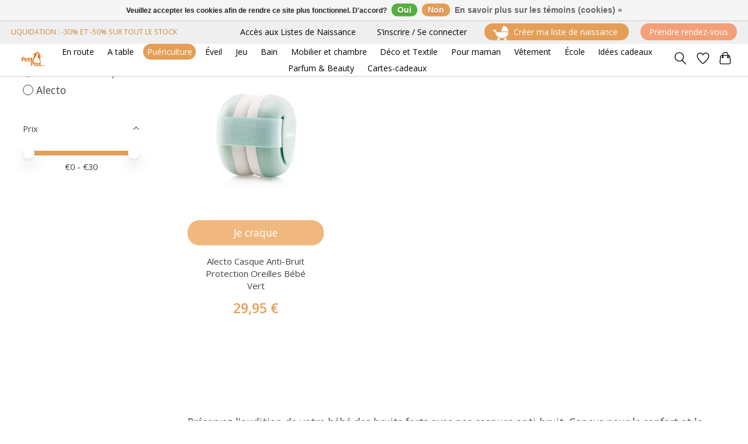

--- FILE ---
content_type: text/html;charset=utf-8
request_url: https://www.petit-pois.be/puericulture/securite/casque-anti-bruit-pour-enfant/
body_size: 20899
content:
<!DOCTYPE html>
<html lang="fr">
  <head>
    <meta charset="utf-8"/>
<!-- [START] 'blocks/head.rain' -->
<!--

  (c) 2008-2026 Lightspeed Netherlands B.V.
  http://www.lightspeedhq.com
  Generated: 28-01-2026 @ 19:00:10

-->
<link rel="canonical" href="https://www.petit-pois.be/puericulture/securite/casque-anti-bruit-pour-enfant/"/>
<link rel="alternate" href="https://www.petit-pois.be/index.rss" type="application/rss+xml" title="Nouveaux produits"/>
<link href="https://cdn.webshopapp.com/assets/cookielaw.css?2025-02-20" rel="stylesheet" type="text/css"/>
<meta name="robots" content="noodp,noydir"/>
<meta name="google-site-verification" content="&lt;!-- Google tag (gtag.js) --&gt;"/>
<meta name="google-site-verification" content="&lt;script async src=&quot;https://www.googletagmanager.com/gtag/js?id=G-YDLE1JTB7H&quot;&gt;&lt;/script&gt;"/>
<meta name="google-site-verification" content="&lt;script&gt;"/>
<meta name="google-site-verification" content="window.dataLayer = window.dataLayer || [];"/>
<meta name="google-site-verification" content="function gtag(){dataLayer.push(arguments);}"/>
<meta name="google-site-verification" content="gtag(&#039;js&#039;"/>
<meta name="google-site-verification" content="new Date());"/>
<meta name="google-site-verification" content="gtag(&#039;config&#039;"/>
<meta name="google-site-verification" content="&#039;G-YDLE1JTB7H&#039;);"/>
<meta name="google-site-verification" content="&lt;/script&gt;"/>
<meta name="google-site-verification" content="&lt;!-- Event snippet for Website traffic conversion page --&gt;"/>
<meta name="google-site-verification" content="&lt;script&gt;"/>
<meta name="google-site-verification" content="gtag(&#039;event&#039;"/>
<meta name="google-site-verification" content="&#039;conversion&#039;"/>
<meta name="google-site-verification" content="{&#039;send_to&#039;: &#039;AW-10780583677/48akCK-Ors0YEP3NypQo&#039;});"/>
<meta name="google-site-verification" content="&lt;/script&gt;"/>
<meta property="og:url" content="https://www.petit-pois.be/puericulture/securite/casque-anti-bruit-pour-enfant/?source=facebook"/>
<meta property="og:site_name" content="Petit Pois"/>
<meta property="og:title" content="Casque anti-bruit pour bébé : Protection auditive chez Petit Pois"/>
<meta property="og:description" content="Protégez les oreilles sensibles de votre bébé avec nos casques anti-bruit. Confort et sécurité réunis chez Petit Pois."/>
<script>
/* DyApps Theme Addons config */
if( !window.dyapps ){ window.dyapps = {}; }
window.dyapps.addons = {
 "enabled": true,
 "created_at": "13-04-2023 08:44:26",
 "settings": {
    "matrix_separator": ",",
    "filterGroupSwatches": ["noir","blanc","gris"],
    "swatchesForCustomFields": [],
    "plan": {
     "can_variant_group": true,
     "can_stockify": true,
     "can_vat_switcher": true,
     "can_age_popup": false,
     "can_custom_qty": false,
     "can_data01_colors": false
    },
    "advancedVariants": {
     "enabled": true,
     "price_in_dropdown": true,
     "stockify_in_dropdown": true,
     "disable_out_of_stock": true,
     "grid_swatches_container_selector": ".dy-collection-grid-swatch-holder",
     "grid_swatches_position": "left",
     "grid_swatches_max_colors": 4,
     "grid_swatches_enabled": true,
     "variant_status_icon": false,
     "display_type": "blocks",
     "product_swatches_size": "default",
     "live_pricing": true
    },
    "age_popup": {
     "enabled": false,
     "logo_url": "",
     "image_footer_url": "",
     "text": {
                 
        "fr": {
         "content": "<h3>Confirm your age<\/h3><p>You must be over the age of 18 to enter this website.<\/p>",
         "content_no": "<h3>Sorry!<\/h3><p>Unfortunately you cannot access this website.<\/p>",
         "button_yes": "I am 18 years or older",
         "button_no": "I am under 18",
        }        }
    },
    "stockify": {
     "enabled": false,
     "stock_trigger_type": "outofstock",
     "optin_policy": false,
     "api": "https://my.dyapps.io/api/public/500b86b8b6/stockify/subscribe",
     "text": {
                 
        "fr": {
         "email_placeholder": "Your email address",
         "button_trigger": "Notify me when back in stock",
         "button_submit": "Keep me updated!",
         "title": "Leave your email address",
         "desc": "Unfortunately this item is out of stock right now. Leave your email address below and we'll send you an email when the item is available again.",
         "bottom_text": "We use your data to send this email. Read more in our <a href=\"\/service\/privacy-policy\/\" target=\"_blank\">privacy policy<\/a>."
        }        }
    },
    "categoryBanners": {
     "enabled": true,
     "mobile_breakpoint": "576px",
     "category_banner": [],
     "banners": {
             }
    }
 },
 "swatches": {
 "default": {"is_default": true, "type": "multi", "values": {"background-size": "10px 10px", "background-position": "0 0, 0 5px, 5px -5px, -5px 0px", "background-image": "linear-gradient(45deg, rgba(100,100,100,0.3) 25%, transparent 25%),  linear-gradient(-45deg, rgba(100,100,100,0.3) 25%, transparent 25%),  linear-gradient(45deg, transparent 75%, rgba(100,100,100,0.3) 75%),  linear-gradient(-45deg, transparent 75%, rgba(100,100,100,0.3) 75%)"}} ,   }
};
</script>
<script>
<meta name="facebook-domain-verification" content="dg6p55oyz2fs8jjddbyqvuzteyqcr1" />

<!-- Event snippet for Website traffic conversion page -->
<script>
    gtag('event', 'conversion', {'send_to': 'AW-10780716543/B20iCMfQ4PcCEP_b0pQo'});
</script>

<!-- Facebook Pixel Code -->
<script>
    !function(f,b,e,v,n,t,s)
    {if(f.fbq)return;n=f.fbq=function(){n.callMethod?
    n.callMethod.apply(n,arguments):n.queue.push(arguments)};
    if(!f._fbq)f._fbq=n;n.push=n;n.loaded=!0;n.version='2.0';
    n.queue=[];t=b.createElement(e);t.async=!0;
    t.src=v;s=b.getElementsByTagName(e)[0];
    s.parentNode.insertBefore(t,s)}(window, document,'script',
    'https://connect.facebook.net/en_US/fbevents.js');
    fbq('init', '662697113837616');
    fbq('track', 'PageView');
</script>
<noscript><img height="1" width="1" style="display:none"
    src="https://www.facebook.com/tr?id=662697113837616&ev=PageView&noscript=1" alt="Création liste de naissance"
/></noscript>
<!-- End Facebook Pixel Code -->
<!-- Facebook Pixel Code -->
<script>
!function(f,b,e,v,n,t,s)
{if(f.fbq)return;n=f.fbq=function(){n.callMethod?
n.callMethod.apply(n,arguments):n.queue.push(arguments)};
if(!f._fbq)f._fbq=n;n.push=n;n.loaded=!0;n.version='2.0';
n.queue=[];t=b.createElement(e);t.async=!0;
t.src=v;s=b.getElementsByTagName(e)[0];
s.parentNode.insertBefore(t,s)}(window, document,'script',
'https://connect.facebook.net/en_US/fbevents.js');
fbq('init', '662697113837616');
fbq('track', 'PageView');
</script>
<noscript><img height="1" width="1" style="display:none"
src="https://www.facebook.com/tr?id=662697113837616&ev=PageView&noscript=1" alt="Création liste de naissance"
/></noscript>
<!-- End Facebook Pixel Code -->
</script>
<script>
<meta name="google-site-verification" content="3udcmoW66SzM0ptRCCyf-fjYI4fkqSUktQ1fPzDyC_E" />
</script>
<script>
<script>
        ;(function() {
                var script = document.createElement('script');
                script.id = '53bb877f-7fa2-49e5-81e1-2fc949d2f564';
                script.type = 'module';
                script.src = 'https://pageimprove.io';
                document.head.appendChild(script);
        })()
</script>
</script>
<script>
<!-- Google tag (gtag.js) -->
<script async src="https://www.googletagmanager.com/gtag/js?id=G-YDLE1JTB7H"></script>
<script>
    window.dataLayer = window.dataLayer || [];
    function gtag(){dataLayer.push(arguments);}
    gtag('js', new Date());

    gtag('config', 'G-YDLE1JTB7H');
</script>

</script>
<!--[if lt IE 9]>
<script src="https://cdn.webshopapp.com/assets/html5shiv.js?2025-02-20"></script>
<![endif]-->
<!-- [END] 'blocks/head.rain' -->
    <title>Casque anti-bruit pour bébé : Protection auditive chez Petit Pois - Petit Pois</title>
    <meta name="description" content="Protégez les oreilles sensibles de votre bébé avec nos casques anti-bruit. Confort et sécurité réunis chez Petit Pois." />
    <meta name="keywords" content="casque anti-bruit bébé, protection auditive bébé, confort auditif, Petit Pois, sécurité auditive, prévention bruit bébé" />
    <meta http-equiv="X-UA-Compatible" content="IE=edge">
    <meta name="viewport" content="width=device-width, initial-scale=1">
    <meta name="apple-mobile-web-app-capable" content="yes">
    <meta name="apple-mobile-web-app-status-bar-style" content="black">
    
    <script>document.getElementsByTagName("html")[0].className += " js";</script>

    <link rel="shortcut icon" href="https://cdn.webshopapp.com/shops/349239/themes/181853/v/2019344/assets/favicon.png?20230907153650" type="image/x-icon" />
    <link href='//fonts.googleapis.com/css?family=Open%20Sans:400,300,600&display=swap' rel='stylesheet' type='text/css'>
<link href='//fonts.googleapis.com/css?family=Source%20Sans%20Pro:400,300,600&display=swap' rel='stylesheet' type='text/css'>
    <link rel="stylesheet" href="https://cdn.webshopapp.com/assets/gui-2-0.css?2025-02-20" />
    <link rel="stylesheet" href="https://cdn.webshopapp.com/assets/gui-responsive-2-0.css?2025-02-20" />
    <link id="lightspeedframe" rel="stylesheet" href="https://cdn.webshopapp.com/shops/349239/themes/181853/assets/style.css?20260124174953" />
    <!-- browsers not supporting CSS variables -->
    <script>
      if(!('CSS' in window) || !CSS.supports('color', 'var(--color-var)')) {var cfStyle = document.getElementById('lightspeedframe');if(cfStyle) {var href = cfStyle.getAttribute('href');href = href.replace('style.css', 'style-fallback.css');cfStyle.setAttribute('href', href);}}
      
      // window.location.href = 'https://www.lightspeedhq.com/news/important-changes-to-our-team-and-our-business/';
    </script>
    <link rel="stylesheet" href="https://cdn.webshopapp.com/shops/349239/themes/181853/assets/settings.css?20260124174953" />
    <link rel="stylesheet" href="https://cdn.webshopapp.com/shops/349239/themes/181853/assets/custom.css?20260124174953" />

    <script src="https://cdn.webshopapp.com/assets/jquery-1-9-1.js?2025-02-20"></script>
    <script src="https://cdn.webshopapp.com/assets/jquery-ui-1-10-1.js?2025-02-20"></script>

  </head>
  <body>
    
          <header class="main-header main-header--mobile js-main-header position-relative">
  <div class="main-header__top-section">
    <div class="main-header__nav-grid justify-between@md container max-width-xxxxl text-xs padding-y-xxs">
      <div>LIQUIDATION : -30% ET -50% SUR TOUT LE STOCK</div>
      <ul class="main-header__list flex-grow flex-basis-0 justify-end@md display@md">        
                                <li class="main-header__item">
<!-- Code perso Menu haut Gérer ma liste Connexion / inscription -->
<div class="main-header__links">
  <!-- Manage list link -->
  <a href="https://petit-pois.listedenaissance.be/" class="main-header__link main-header__link--manage-list" title="Accès aux listes de naissance">
    Accès aux Listes de Naissance
  </a>
  <!-- My account links -->
  <a href="https://www.petit-pois.be/account/" class="main-header__link" title="Mon compte">
          S’inscrire / Se connecter
      </a>
<a href="https://www.petit-pois.be/service/liste-de-naissance/" class="main-header__link--manage-list_btn" title="Créer ma liste de naissance">
  <img src="https://cdn.webshopapp.com/shops/349239/files/432701475/liste-de-naissance.png" alt="créer ma liste de naissance petit pois" style="vertical-align: middle; margin-right: 5px;">
  Créer ma liste de naissance
</a>
        <a href="https://petitpois.setmore.com/" class="main-header__link--manage-list_btn_rdv" title="Prendre rendez-vous">
    Prendre rendez-vous
  </a>
</div>
<!-- CSS styles for header links -->
        </li>
      </ul>
    </div>
  </div>
  <div class="main-header__mobile-content container max-width-lg">
          <a href="https://www.petit-pois.be/" class="main-header__logo" title="Baby Concept Store - Magasin pour bébé">
        <img src="https://cdn.webshopapp.com/shops/349239/themes/181853/v/2019650/assets/logo.png?20230929160436" alt="Baby Concept Store - Magasin pour bébé">
                <img src="https://cdn.webshopapp.com/shops/349239/themes/181853/v/1853588/assets/logo-white.png?20230422123757" class="main-header__logo-white" alt="Baby Concept Store - Magasin pour bébé">
              </a>
        <div class="flex items-center">
            <a href="https://www.petit-pois.be/account/wishlist/" class="main-header__mobile-btn js-tab-focus">
        <svg class="icon" viewBox="0 0 24 25" fill="none"><title>Accéder à la liste de souhaits</title><path d="M11.3785 4.50387L12 5.42378L12.6215 4.50387C13.6598 2.96698 15.4376 1.94995 17.4545 1.94995C20.65 1.94995 23.232 4.49701 23.25 7.6084C23.2496 8.53335 22.927 9.71432 22.3056 11.056C21.689 12.3875 20.8022 13.8258 19.7333 15.249C17.6019 18.0872 14.7978 20.798 12.0932 22.4477L12 22.488L11.9068 22.4477C9.20215 20.798 6.3981 18.0872 4.26667 15.249C3.1978 13.8258 2.31101 12.3875 1.69437 11.056C1.07303 9.71436 0.750466 8.53342 0.75 7.60848C0.767924 4.49706 3.34993 1.94995 6.54545 1.94995C8.56242 1.94995 10.3402 2.96698 11.3785 4.50387Z" stroke="currentColor" stroke-width="1.5" fill="none"/></svg>
        <span class="sr-only">Liste de souhaits</span>
      </a>
            <button class="reset main-header__mobile-btn js-tab-focus" aria-controls="cartDrawer">
        <svg class="icon" viewBox="0 0 24 25" fill="none"><title>Panier</title><path d="M2.90171 9.65153C3.0797 8.00106 4.47293 6.75 6.13297 6.75H17.867C19.527 6.75 20.9203 8.00105 21.0982 9.65153L22.1767 19.6515C22.3839 21.5732 20.8783 23.25 18.9454 23.25H5.05454C3.1217 23.25 1.61603 21.5732 1.82328 19.6515L2.90171 9.65153Z" stroke="currentColor" stroke-width="1.5" fill="none"/>
        <path d="M7.19995 9.6001V5.7001C7.19995 2.88345 9.4833 0.600098 12.3 0.600098C15.1166 0.600098 17.4 2.88345 17.4 5.7001V9.6001" stroke="currentColor" stroke-width="1.5" fill="none"/>
        <circle cx="7.19996" cy="10.2001" r="1.8" fill="currentColor"/>
        <ellipse cx="17.4" cy="10.2001" rx="1.8" ry="1.8" fill="currentColor"/></svg>
        <span class="sr-only">Panier</span>
              </button>
      <button class="reset anim-menu-btn js-anim-menu-btn main-header__nav-control js-tab-focus" aria-label="Toggle menu">
        <i class="anim-menu-btn__icon anim-menu-btn__icon--close" aria-hidden="true"></i>
      </button>
    </div>
  </div>
    <!-- Code perso Largeur du Menu sur PC-->
  <div class="main-header__nav" role="navigation">
    <div class="main-header__nav-grid justify-between@md container max-width-xxxxl">
      <div class="main-header__nav-logo-wrapper flex-shrink-0">
        
                  <a href="https://www.petit-pois.be/" class="main-header__logo" title="Baby Concept Store - Magasin pour bébé">
            <img src="https://cdn.webshopapp.com/shops/349239/themes/181853/v/2019650/assets/logo.png?20230929160436" alt="Baby Concept Store - Magasin pour bébé">
                        <img src="https://cdn.webshopapp.com/shops/349239/themes/181853/v/1853588/assets/logo-white.png?20230422123757" class="main-header__logo-white" alt="Baby Concept Store - Magasin pour bébé">
                      </a>
              </div>
      <form action="https://www.petit-pois.be/search/" method="get" role="search" class="padding-y-md hide@md">
        <label class="sr-only" for="searchInputMobile">Rechercher</label>
        <input class="header-v3__nav-form-control form-control width-100%" value="" autocomplete="off" type="search" name="q" id="searchInputMobile" placeholder="Recherche en cours">
      </form>
      <!-- début du menu original -->
      <ul class="main-header__list flex-grow flex-basis-0 flex-wrap justify-center@md">
                        <li class="main-header__item js-main-nav__item">
          <a class="main-header__link js-main-nav__control" href="https://www.petit-pois.be/en-route/">
            <span>En route</span>                        <i class="main-header__arrow-icon" aria-hidden="true">
              <svg class="icon" viewBox="0 0 16 16">
                <g class="icon__group" fill="none" stroke="currentColor" stroke-linecap="square" stroke-miterlimit="10" stroke-width="2">
                  <path d="M2 2l12 12" />
                  <path d="M14 2L2 14" />
                </g>
              </svg>
            </i>
                      </a>
                    <ul class="main-header__dropdown">
            <li class="main-header__dropdown-item"><a href="https://www.petit-pois.be/en-route/" class="main-header__dropdown-link hide@md">Voir tout : En route</a></li>
                        <li class="main-header__dropdown-item js-main-nav__item position-relative">
              <a class="main-header__dropdown-link js-main-nav__control flex justify-between " href="https://www.petit-pois.be/en-route/siege-auto/">
                Siège auto
                <svg class="dropdown__desktop-icon icon" aria-hidden="true" viewBox="0 0 12 12"><polyline stroke-width="1" stroke="currentColor" fill="none" stroke-linecap="round" stroke-linejoin="round" points="3.5 0.5 9.5 6 3.5 11.5"></polyline></svg>                                <i class="main-header__arrow-icon" aria-hidden="true">
                  <svg class="icon" viewBox="0 0 16 16">
                    <g class="icon__group" fill="none" stroke="currentColor" stroke-linecap="square" stroke-miterlimit="10" stroke-width="2">
                      <path d="M2 2l12 12" />
                      <path d="M14 2L2 14" />
                    </g>
                  </svg>
                </i>
                              </a>
                            <ul class="main-header__dropdown">
                <li><a href="https://www.petit-pois.be/en-route/siege-auto/" class="main-header__dropdown-link hide@md">Voir tout : Siège auto</a></li>
                                <li><a class="main-header__dropdown-link" href="https://www.petit-pois.be/en-route/siege-auto/groupe-0/">Groupe 0+</a></li>
                                <li><a class="main-header__dropdown-link" href="https://www.petit-pois.be/en-route/siege-auto/groupe-0-1/">Groupe 0+/1</a></li>
                                <li><a class="main-header__dropdown-link" href="https://www.petit-pois.be/en-route/siege-auto/groupe-1-2/">Groupe 1/2</a></li>
                                <li><a class="main-header__dropdown-link" href="https://www.petit-pois.be/en-route/siege-auto/groupe-2-3/">Groupe 2/3</a></li>
                                <li><a class="main-header__dropdown-link" href="https://www.petit-pois.be/en-route/siege-auto/groupe-1-2-3/">Groupe 1/2/3</a></li>
                                <li><a class="main-header__dropdown-link" href="https://www.petit-pois.be/en-route/siege-auto/accessoires-siege-auto/">Accessoires siège auto</a></li>
                              </ul>
                          </li>
                        <li class="main-header__dropdown-item js-main-nav__item position-relative">
              <a class="main-header__dropdown-link js-main-nav__control flex justify-between " href="https://www.petit-pois.be/en-route/poussette/">
                Poussette
                <svg class="dropdown__desktop-icon icon" aria-hidden="true" viewBox="0 0 12 12"><polyline stroke-width="1" stroke="currentColor" fill="none" stroke-linecap="round" stroke-linejoin="round" points="3.5 0.5 9.5 6 3.5 11.5"></polyline></svg>                                <i class="main-header__arrow-icon" aria-hidden="true">
                  <svg class="icon" viewBox="0 0 16 16">
                    <g class="icon__group" fill="none" stroke="currentColor" stroke-linecap="square" stroke-miterlimit="10" stroke-width="2">
                      <path d="M2 2l12 12" />
                      <path d="M14 2L2 14" />
                    </g>
                  </svg>
                </i>
                              </a>
                            <ul class="main-header__dropdown">
                <li><a href="https://www.petit-pois.be/en-route/poussette/" class="main-header__dropdown-link hide@md">Voir tout : Poussette</a></li>
                                <li><a class="main-header__dropdown-link" href="https://www.petit-pois.be/en-route/poussette/poussettes-fashion/">Poussettes Fashion</a></li>
                                <li><a class="main-header__dropdown-link" href="https://www.petit-pois.be/en-route/poussette/poussette-tout-terrain/">Poussette tout terrain</a></li>
                                <li><a class="main-header__dropdown-link" href="https://www.petit-pois.be/en-route/poussette/poussette-compacte/">Poussette compacte</a></li>
                                <li><a class="main-header__dropdown-link" href="https://www.petit-pois.be/en-route/poussette/poussette-double/">Poussette double</a></li>
                                <li><a class="main-header__dropdown-link" href="https://www.petit-pois.be/en-route/poussette/poussette-city/">Poussette city</a></li>
                              </ul>
                          </li>
                        <li class="main-header__dropdown-item">
              <a class="main-header__dropdown-link" href="https://www.petit-pois.be/en-route/packs-bundles/">
                Packs Bundles 
                                              </a>
                          </li>
                        <li class="main-header__dropdown-item">
              <a class="main-header__dropdown-link" href="https://www.petit-pois.be/en-route/nid-dange-biside/">
                Nid d&#039;ange Biside
                                              </a>
                          </li>
                        <li class="main-header__dropdown-item">
              <a class="main-header__dropdown-link" href="https://www.petit-pois.be/en-route/porte-bebe/">
                Porte bébé
                                              </a>
                          </li>
                        <li class="main-header__dropdown-item js-main-nav__item position-relative">
              <a class="main-header__dropdown-link js-main-nav__control flex justify-between " href="https://www.petit-pois.be/en-route/accessoires-poussette/">
                Accessoires poussette
                <svg class="dropdown__desktop-icon icon" aria-hidden="true" viewBox="0 0 12 12"><polyline stroke-width="1" stroke="currentColor" fill="none" stroke-linecap="round" stroke-linejoin="round" points="3.5 0.5 9.5 6 3.5 11.5"></polyline></svg>                                <i class="main-header__arrow-icon" aria-hidden="true">
                  <svg class="icon" viewBox="0 0 16 16">
                    <g class="icon__group" fill="none" stroke="currentColor" stroke-linecap="square" stroke-miterlimit="10" stroke-width="2">
                      <path d="M2 2l12 12" />
                      <path d="M14 2L2 14" />
                    </g>
                  </svg>
                </i>
                              </a>
                            <ul class="main-header__dropdown">
                <li><a href="https://www.petit-pois.be/en-route/accessoires-poussette/" class="main-header__dropdown-link hide@md">Voir tout : Accessoires poussette</a></li>
                                <li><a class="main-header__dropdown-link" href="https://www.petit-pois.be/en-route/accessoires-poussette/protection-pluie-poussette/">Protection pluie poussette</a></li>
                                <li><a class="main-header__dropdown-link" href="https://www.petit-pois.be/en-route/accessoires-poussette/nacelle/">Nacelle</a></li>
                                <li><a class="main-header__dropdown-link" href="https://www.petit-pois.be/en-route/accessoires-poussette/adaptateurs/">Adaptateurs</a></li>
                                <li><a class="main-header__dropdown-link" href="https://www.petit-pois.be/en-route/accessoires-poussette/coussin/">Coussin</a></li>
                                <li><a class="main-header__dropdown-link" href="https://www.petit-pois.be/en-route/accessoires-poussette/plateau/">Plateau</a></li>
                                <li><a class="main-header__dropdown-link" href="https://www.petit-pois.be/en-route/accessoires-poussette/moustiquaire-poussette/">Moustiquaire poussette</a></li>
                                <li><a class="main-header__dropdown-link" href="https://www.petit-pois.be/en-route/accessoires-poussette/ombrelle/">Ombrelle</a></li>
                                <li><a class="main-header__dropdown-link" href="https://www.petit-pois.be/en-route/accessoires-poussette/chanceliere/">Chancelière</a></li>
                              </ul>
                          </li>
                        <li class="main-header__dropdown-item">
              <a class="main-header__dropdown-link" href="https://www.petit-pois.be/en-route/lit-de-voyage/">
                Lit de voyage
                                              </a>
                          </li>
                        <li class="main-header__dropdown-item">
              <a class="main-header__dropdown-link" href="https://www.petit-pois.be/en-route/accessoires-transport/">
                Accessoires transport
                                              </a>
                          </li>
                      </ul>
                  </li>
                <li class="main-header__item js-main-nav__item">
          <a class="main-header__link js-main-nav__control" href="https://www.petit-pois.be/a-table/">
            <span>A table</span>                        <i class="main-header__arrow-icon" aria-hidden="true">
              <svg class="icon" viewBox="0 0 16 16">
                <g class="icon__group" fill="none" stroke="currentColor" stroke-linecap="square" stroke-miterlimit="10" stroke-width="2">
                  <path d="M2 2l12 12" />
                  <path d="M14 2L2 14" />
                </g>
              </svg>
            </i>
                      </a>
                    <ul class="main-header__dropdown">
            <li class="main-header__dropdown-item"><a href="https://www.petit-pois.be/a-table/" class="main-header__dropdown-link hide@md">Voir tout : A table</a></li>
                        <li class="main-header__dropdown-item">
              <a class="main-header__dropdown-link" href="https://www.petit-pois.be/a-table/chaise-haute/">
                Chaise haute
                                              </a>
                          </li>
                        <li class="main-header__dropdown-item">
              <a class="main-header__dropdown-link" href="https://www.petit-pois.be/a-table/accessoires-chaise-haute/">
                Accessoires chaise haute
                                              </a>
                          </li>
                        <li class="main-header__dropdown-item js-main-nav__item position-relative">
              <a class="main-header__dropdown-link js-main-nav__control flex justify-between " href="https://www.petit-pois.be/a-table/allaitement/">
                Allaitement
                <svg class="dropdown__desktop-icon icon" aria-hidden="true" viewBox="0 0 12 12"><polyline stroke-width="1" stroke="currentColor" fill="none" stroke-linecap="round" stroke-linejoin="round" points="3.5 0.5 9.5 6 3.5 11.5"></polyline></svg>                                <i class="main-header__arrow-icon" aria-hidden="true">
                  <svg class="icon" viewBox="0 0 16 16">
                    <g class="icon__group" fill="none" stroke="currentColor" stroke-linecap="square" stroke-miterlimit="10" stroke-width="2">
                      <path d="M2 2l12 12" />
                      <path d="M14 2L2 14" />
                    </g>
                  </svg>
                </i>
                              </a>
                            <ul class="main-header__dropdown">
                <li><a href="https://www.petit-pois.be/a-table/allaitement/" class="main-header__dropdown-link hide@md">Voir tout : Allaitement</a></li>
                                <li><a class="main-header__dropdown-link" href="https://www.petit-pois.be/a-table/allaitement/accessoires-allaitement/">Accessoires allaitement</a></li>
                                <li><a class="main-header__dropdown-link" href="https://www.petit-pois.be/a-table/allaitement/tire-lait/">Tire lait</a></li>
                              </ul>
                          </li>
                        <li class="main-header__dropdown-item js-main-nav__item position-relative">
              <a class="main-header__dropdown-link js-main-nav__control flex justify-between " href="https://www.petit-pois.be/a-table/biberonnerie/">
                Biberonnerie
                <svg class="dropdown__desktop-icon icon" aria-hidden="true" viewBox="0 0 12 12"><polyline stroke-width="1" stroke="currentColor" fill="none" stroke-linecap="round" stroke-linejoin="round" points="3.5 0.5 9.5 6 3.5 11.5"></polyline></svg>                                <i class="main-header__arrow-icon" aria-hidden="true">
                  <svg class="icon" viewBox="0 0 16 16">
                    <g class="icon__group" fill="none" stroke="currentColor" stroke-linecap="square" stroke-miterlimit="10" stroke-width="2">
                      <path d="M2 2l12 12" />
                      <path d="M14 2L2 14" />
                    </g>
                  </svg>
                </i>
                              </a>
                            <ul class="main-header__dropdown">
                <li><a href="https://www.petit-pois.be/a-table/biberonnerie/" class="main-header__dropdown-link hide@md">Voir tout : Biberonnerie</a></li>
                                <li><a class="main-header__dropdown-link" href="https://www.petit-pois.be/a-table/biberonnerie/chauffe-biberon/">Chauffe biberon</a></li>
                                <li><a class="main-header__dropdown-link" href="https://www.petit-pois.be/a-table/biberonnerie/biberon-et-accessoires/">Biberon et accessoires</a></li>
                              </ul>
                          </li>
                        <li class="main-header__dropdown-item js-main-nav__item position-relative">
              <a class="main-header__dropdown-link js-main-nav__control flex justify-between " href="https://www.petit-pois.be/a-table/babycook/">
                Babycook
                <svg class="dropdown__desktop-icon icon" aria-hidden="true" viewBox="0 0 12 12"><polyline stroke-width="1" stroke="currentColor" fill="none" stroke-linecap="round" stroke-linejoin="round" points="3.5 0.5 9.5 6 3.5 11.5"></polyline></svg>                                <i class="main-header__arrow-icon" aria-hidden="true">
                  <svg class="icon" viewBox="0 0 16 16">
                    <g class="icon__group" fill="none" stroke="currentColor" stroke-linecap="square" stroke-miterlimit="10" stroke-width="2">
                      <path d="M2 2l12 12" />
                      <path d="M14 2L2 14" />
                    </g>
                  </svg>
                </i>
                              </a>
                            <ul class="main-header__dropdown">
                <li><a href="https://www.petit-pois.be/a-table/babycook/" class="main-header__dropdown-link hide@md">Voir tout : Babycook</a></li>
                                <li><a class="main-header__dropdown-link" href="https://www.petit-pois.be/a-table/babycook/accessoires-babycook-conservation/">Accessoires babycook &amp; conservation</a></li>
                                <li><a class="main-header__dropdown-link" href="https://www.petit-pois.be/a-table/babycook/babycook/">Babycook</a></li>
                              </ul>
                          </li>
                        <li class="main-header__dropdown-item js-main-nav__item position-relative">
              <a class="main-header__dropdown-link js-main-nav__control flex justify-between " href="https://www.petit-pois.be/a-table/repas/">
                Repas
                <svg class="dropdown__desktop-icon icon" aria-hidden="true" viewBox="0 0 12 12"><polyline stroke-width="1" stroke="currentColor" fill="none" stroke-linecap="round" stroke-linejoin="round" points="3.5 0.5 9.5 6 3.5 11.5"></polyline></svg>                                <i class="main-header__arrow-icon" aria-hidden="true">
                  <svg class="icon" viewBox="0 0 16 16">
                    <g class="icon__group" fill="none" stroke="currentColor" stroke-linecap="square" stroke-miterlimit="10" stroke-width="2">
                      <path d="M2 2l12 12" />
                      <path d="M14 2L2 14" />
                    </g>
                  </svg>
                </i>
                              </a>
                            <ul class="main-header__dropdown">
                <li><a href="https://www.petit-pois.be/a-table/repas/" class="main-header__dropdown-link hide@md">Voir tout : Repas</a></li>
                                <li><a class="main-header__dropdown-link" href="https://www.petit-pois.be/a-table/repas/lunch-bag/">Lunch bag</a></li>
                                <li><a class="main-header__dropdown-link" href="https://www.petit-pois.be/a-table/repas/accessoires-repas/">Accessoires repas</a></li>
                                <li><a class="main-header__dropdown-link" href="https://www.petit-pois.be/a-table/repas/vaisselle-bebe/">Vaisselle bébé</a></li>
                                <li><a class="main-header__dropdown-link" href="https://www.petit-pois.be/a-table/repas/set-repas/">Set repas</a></li>
                              </ul>
                          </li>
                        <li class="main-header__dropdown-item js-main-nav__item position-relative">
              <a class="main-header__dropdown-link js-main-nav__control flex justify-between " href="https://www.petit-pois.be/a-table/bavoir/">
                Bavoir
                <svg class="dropdown__desktop-icon icon" aria-hidden="true" viewBox="0 0 12 12"><polyline stroke-width="1" stroke="currentColor" fill="none" stroke-linecap="round" stroke-linejoin="round" points="3.5 0.5 9.5 6 3.5 11.5"></polyline></svg>                                <i class="main-header__arrow-icon" aria-hidden="true">
                  <svg class="icon" viewBox="0 0 16 16">
                    <g class="icon__group" fill="none" stroke="currentColor" stroke-linecap="square" stroke-miterlimit="10" stroke-width="2">
                      <path d="M2 2l12 12" />
                      <path d="M14 2L2 14" />
                    </g>
                  </svg>
                </i>
                              </a>
                            <ul class="main-header__dropdown">
                <li><a href="https://www.petit-pois.be/a-table/bavoir/" class="main-header__dropdown-link hide@md">Voir tout : Bavoir</a></li>
                                <li><a class="main-header__dropdown-link" href="https://www.petit-pois.be/a-table/bavoir/bavoir-a-manches/">Bavoir à manches</a></li>
                                <li><a class="main-header__dropdown-link" href="https://www.petit-pois.be/a-table/bavoir/bavoir/">Bavoir</a></li>
                                <li><a class="main-header__dropdown-link" href="https://www.petit-pois.be/a-table/bavoir/bavoir-bandana/">Bavoir bandana</a></li>
                                <li><a class="main-header__dropdown-link" href="https://www.petit-pois.be/a-table/bavoir/bavoir-a-bac-recuperateur/">Bavoir à bac récupérateur</a></li>
                              </ul>
                          </li>
                      </ul>
                  </li>
                <li class="main-header__item js-main-nav__item">
          <a class="main-header__link js-main-nav__control" href="https://www.petit-pois.be/puericulture/" aria-current="page">
            <span>Puériculture</span>                        <i class="main-header__arrow-icon" aria-hidden="true">
              <svg class="icon" viewBox="0 0 16 16">
                <g class="icon__group" fill="none" stroke="currentColor" stroke-linecap="square" stroke-miterlimit="10" stroke-width="2">
                  <path d="M2 2l12 12" />
                  <path d="M14 2L2 14" />
                </g>
              </svg>
            </i>
                      </a>
                    <ul class="main-header__dropdown">
            <li class="main-header__dropdown-item"><a href="https://www.petit-pois.be/puericulture/" class="main-header__dropdown-link hide@md" aria-current="page">Voir tout : Puériculture</a></li>
                        <li class="main-header__dropdown-item">
              <a class="main-header__dropdown-link" href="https://www.petit-pois.be/puericulture/babynest-nid-bebe/">
                Babynest nid bébé
                                              </a>
                          </li>
                        <li class="main-header__dropdown-item">
              <a class="main-header__dropdown-link" href="https://www.petit-pois.be/puericulture/aide-au-sommeil/">
                Aide au Sommeil
                                              </a>
                          </li>
                        <li class="main-header__dropdown-item js-main-nav__item position-relative">
              <a class="main-header__dropdown-link js-main-nav__control flex justify-between " href="https://www.petit-pois.be/puericulture/sac-a-langer/">
                Sac à langer
                <svg class="dropdown__desktop-icon icon" aria-hidden="true" viewBox="0 0 12 12"><polyline stroke-width="1" stroke="currentColor" fill="none" stroke-linecap="round" stroke-linejoin="round" points="3.5 0.5 9.5 6 3.5 11.5"></polyline></svg>                                <i class="main-header__arrow-icon" aria-hidden="true">
                  <svg class="icon" viewBox="0 0 16 16">
                    <g class="icon__group" fill="none" stroke="currentColor" stroke-linecap="square" stroke-miterlimit="10" stroke-width="2">
                      <path d="M2 2l12 12" />
                      <path d="M14 2L2 14" />
                    </g>
                  </svg>
                </i>
                              </a>
                            <ul class="main-header__dropdown">
                <li><a href="https://www.petit-pois.be/puericulture/sac-a-langer/" class="main-header__dropdown-link hide@md">Voir tout : Sac à langer</a></li>
                                <li><a class="main-header__dropdown-link" href="https://www.petit-pois.be/puericulture/sac-a-langer/sac-a-langer/">Sac à langer</a></li>
                                <li><a class="main-header__dropdown-link" href="https://www.petit-pois.be/puericulture/sac-a-langer/sac-organizer/">Sac organizer</a></li>
                                <li><a class="main-header__dropdown-link" href="https://www.petit-pois.be/puericulture/sac-a-langer/tapis-a-langer-de-voyage/">Tapis à langer de voyage</a></li>
                                <li><a class="main-header__dropdown-link" href="https://www.petit-pois.be/puericulture/sac-a-langer/sac-a-langer-a-dos/">Sac à langer à dos</a></li>
                                <li><a class="main-header__dropdown-link" href="https://www.petit-pois.be/puericulture/sac-a-langer/sac-weekend/">Sac weekend</a></li>
                              </ul>
                          </li>
                        <li class="main-header__dropdown-item">
              <a class="main-header__dropdown-link" href="https://www.petit-pois.be/puericulture/matelas-a-langer/">
                Matelas à langer
                                              </a>
                          </li>
                        <li class="main-header__dropdown-item">
              <a class="main-header__dropdown-link" href="https://www.petit-pois.be/puericulture/protege-carnet-de-sante/">
                Protège Carnet de Santé
                                              </a>
                          </li>
                        <li class="main-header__dropdown-item">
              <a class="main-header__dropdown-link" href="https://www.petit-pois.be/puericulture/trousse-de-toilette/">
                Trousse de toilette
                                              </a>
                          </li>
                        <li class="main-header__dropdown-item js-main-nav__item position-relative">
              <a class="main-header__dropdown-link js-main-nav__control flex justify-between " href="https://www.petit-pois.be/puericulture/soin/">
                Soin
                <svg class="dropdown__desktop-icon icon" aria-hidden="true" viewBox="0 0 12 12"><polyline stroke-width="1" stroke="currentColor" fill="none" stroke-linecap="round" stroke-linejoin="round" points="3.5 0.5 9.5 6 3.5 11.5"></polyline></svg>                                <i class="main-header__arrow-icon" aria-hidden="true">
                  <svg class="icon" viewBox="0 0 16 16">
                    <g class="icon__group" fill="none" stroke="currentColor" stroke-linecap="square" stroke-miterlimit="10" stroke-width="2">
                      <path d="M2 2l12 12" />
                      <path d="M14 2L2 14" />
                    </g>
                  </svg>
                </i>
                              </a>
                            <ul class="main-header__dropdown">
                <li><a href="https://www.petit-pois.be/puericulture/soin/" class="main-header__dropdown-link hide@md">Voir tout : Soin</a></li>
                                <li><a class="main-header__dropdown-link" href="https://www.petit-pois.be/puericulture/soin/lange-tetra/">Lange tétra</a></li>
                                <li><a class="main-header__dropdown-link" href="https://www.petit-pois.be/puericulture/soin/accessoire-de-soin/">Accessoire de soin</a></li>
                                <li><a class="main-header__dropdown-link" href="https://www.petit-pois.be/puericulture/soin/proprete/">Propreté</a></li>
                              </ul>
                          </li>
                        <li class="main-header__dropdown-item js-main-nav__item position-relative">
              <a class="main-header__dropdown-link js-main-nav__control flex justify-between " href="https://www.petit-pois.be/puericulture/securite/" aria-current="page">
                Sécurité
                <svg class="dropdown__desktop-icon icon" aria-hidden="true" viewBox="0 0 12 12"><polyline stroke-width="1" stroke="currentColor" fill="none" stroke-linecap="round" stroke-linejoin="round" points="3.5 0.5 9.5 6 3.5 11.5"></polyline></svg>                                <i class="main-header__arrow-icon" aria-hidden="true">
                  <svg class="icon" viewBox="0 0 16 16">
                    <g class="icon__group" fill="none" stroke="currentColor" stroke-linecap="square" stroke-miterlimit="10" stroke-width="2">
                      <path d="M2 2l12 12" />
                      <path d="M14 2L2 14" />
                    </g>
                  </svg>
                </i>
                              </a>
                            <ul class="main-header__dropdown">
                <li><a href="https://www.petit-pois.be/puericulture/securite/" class="main-header__dropdown-link hide@md" aria-current="page">Voir tout : Sécurité</a></li>
                                <li><a class="main-header__dropdown-link" href="https://www.petit-pois.be/puericulture/securite/babyphone/">Babyphone</a></li>
                                <li><a class="main-header__dropdown-link" href="https://www.petit-pois.be/puericulture/securite/bouillotte-et-coussin-chauffant/">Bouillotte et coussin chauffant</a></li>
                                <li><a class="main-header__dropdown-link" href="https://www.petit-pois.be/puericulture/securite/barriere-de-securite/">Barrière de sécurité</a></li>
                                <li><a class="main-header__dropdown-link" href="https://www.petit-pois.be/puericulture/securite/casque-anti-bruit-pour-enfant/" aria-current="page">Casque anti-bruit pour enfant</a></li>
                              </ul>
                          </li>
                        <li class="main-header__dropdown-item js-main-nav__item position-relative">
              <a class="main-header__dropdown-link js-main-nav__control flex justify-between " href="https://www.petit-pois.be/puericulture/tetine/">
                Tétine
                <svg class="dropdown__desktop-icon icon" aria-hidden="true" viewBox="0 0 12 12"><polyline stroke-width="1" stroke="currentColor" fill="none" stroke-linecap="round" stroke-linejoin="round" points="3.5 0.5 9.5 6 3.5 11.5"></polyline></svg>                                <i class="main-header__arrow-icon" aria-hidden="true">
                  <svg class="icon" viewBox="0 0 16 16">
                    <g class="icon__group" fill="none" stroke="currentColor" stroke-linecap="square" stroke-miterlimit="10" stroke-width="2">
                      <path d="M2 2l12 12" />
                      <path d="M14 2L2 14" />
                    </g>
                  </svg>
                </i>
                              </a>
                            <ul class="main-header__dropdown">
                <li><a href="https://www.petit-pois.be/puericulture/tetine/" class="main-header__dropdown-link hide@md">Voir tout : Tétine</a></li>
                                <li><a class="main-header__dropdown-link" href="https://www.petit-pois.be/puericulture/tetine/attache-tetine/">Attache tétine</a></li>
                                <li><a class="main-header__dropdown-link" href="https://www.petit-pois.be/puericulture/tetine/boite-a-tetine/">Boîte à tétine</a></li>
                                <li><a class="main-header__dropdown-link" href="https://www.petit-pois.be/puericulture/tetine/tetine/">Tétine</a></li>
                              </ul>
                          </li>
                      </ul>
                  </li>
                <li class="main-header__item js-main-nav__item">
          <a class="main-header__link js-main-nav__control" href="https://www.petit-pois.be/eveil/">
            <span>Éveil</span>                        <i class="main-header__arrow-icon" aria-hidden="true">
              <svg class="icon" viewBox="0 0 16 16">
                <g class="icon__group" fill="none" stroke="currentColor" stroke-linecap="square" stroke-miterlimit="10" stroke-width="2">
                  <path d="M2 2l12 12" />
                  <path d="M14 2L2 14" />
                </g>
              </svg>
            </i>
                      </a>
                    <ul class="main-header__dropdown">
            <li class="main-header__dropdown-item"><a href="https://www.petit-pois.be/eveil/" class="main-header__dropdown-link hide@md">Voir tout : Éveil</a></li>
                        <li class="main-header__dropdown-item">
              <a class="main-header__dropdown-link" href="https://www.petit-pois.be/eveil/boite-a-musique/">
                Boîte à musique
                                              </a>
                          </li>
                        <li class="main-header__dropdown-item">
              <a class="main-header__dropdown-link" href="https://www.petit-pois.be/eveil/mobile/">
                Mobile
                                              </a>
                          </li>
                        <li class="main-header__dropdown-item">
              <a class="main-header__dropdown-link" href="https://www.petit-pois.be/eveil/mobile-musical/">
                Mobile musical
                                              </a>
                          </li>
                        <li class="main-header__dropdown-item js-main-nav__item position-relative">
              <a class="main-header__dropdown-link js-main-nav__control flex justify-between " href="https://www.petit-pois.be/eveil/hochet/">
                Hochet
                <svg class="dropdown__desktop-icon icon" aria-hidden="true" viewBox="0 0 12 12"><polyline stroke-width="1" stroke="currentColor" fill="none" stroke-linecap="round" stroke-linejoin="round" points="3.5 0.5 9.5 6 3.5 11.5"></polyline></svg>                                <i class="main-header__arrow-icon" aria-hidden="true">
                  <svg class="icon" viewBox="0 0 16 16">
                    <g class="icon__group" fill="none" stroke="currentColor" stroke-linecap="square" stroke-miterlimit="10" stroke-width="2">
                      <path d="M2 2l12 12" />
                      <path d="M14 2L2 14" />
                    </g>
                  </svg>
                </i>
                              </a>
                            <ul class="main-header__dropdown">
                <li><a href="https://www.petit-pois.be/eveil/hochet/" class="main-header__dropdown-link hide@md">Voir tout : Hochet</a></li>
                                <li><a class="main-header__dropdown-link" href="https://www.petit-pois.be/eveil/hochet/hochet-de-dentition/">Hochet de dentition</a></li>
                                <li><a class="main-header__dropdown-link" href="https://www.petit-pois.be/eveil/hochet/hochet-simple/">Hochet simple</a></li>
                                <li><a class="main-header__dropdown-link" href="https://www.petit-pois.be/eveil/hochet/hochet-bracelet/">Hochet bracelet</a></li>
                              </ul>
                          </li>
                        <li class="main-header__dropdown-item js-main-nav__item position-relative">
              <a class="main-header__dropdown-link js-main-nav__control flex justify-between " href="https://www.petit-pois.be/eveil/doudou-et-peluche/">
                Doudou et Peluche
                <svg class="dropdown__desktop-icon icon" aria-hidden="true" viewBox="0 0 12 12"><polyline stroke-width="1" stroke="currentColor" fill="none" stroke-linecap="round" stroke-linejoin="round" points="3.5 0.5 9.5 6 3.5 11.5"></polyline></svg>                                <i class="main-header__arrow-icon" aria-hidden="true">
                  <svg class="icon" viewBox="0 0 16 16">
                    <g class="icon__group" fill="none" stroke="currentColor" stroke-linecap="square" stroke-miterlimit="10" stroke-width="2">
                      <path d="M2 2l12 12" />
                      <path d="M14 2L2 14" />
                    </g>
                  </svg>
                </i>
                              </a>
                            <ul class="main-header__dropdown">
                <li><a href="https://www.petit-pois.be/eveil/doudou-et-peluche/" class="main-header__dropdown-link hide@md">Voir tout : Doudou et Peluche</a></li>
                                <li><a class="main-header__dropdown-link" href="https://www.petit-pois.be/eveil/doudou-et-peluche/doudou/">Doudou</a></li>
                                <li><a class="main-header__dropdown-link" href="https://www.petit-pois.be/eveil/doudou-et-peluche/peluche/">Peluche</a></li>
                                <li><a class="main-header__dropdown-link" href="https://www.petit-pois.be/eveil/doudou-et-peluche/peluche-geante/">Peluche géante</a></li>
                                <li><a class="main-header__dropdown-link" href="https://www.petit-pois.be/eveil/doudou-et-peluche/peluche-musicale/">Peluche musicale</a></li>
                              </ul>
                          </li>
                        <li class="main-header__dropdown-item">
              <a class="main-header__dropdown-link" href="https://www.petit-pois.be/eveil/arche-dactivites/">
                Arche d&#039;activités
                                              </a>
                          </li>
                        <li class="main-header__dropdown-item">
              <a class="main-header__dropdown-link" href="https://www.petit-pois.be/eveil/tapis-deveil/">
                Tapis d&#039;éveil
                                              </a>
                          </li>
                        <li class="main-header__dropdown-item">
              <a class="main-header__dropdown-link" href="https://www.petit-pois.be/eveil/loisirs-creatifs/">
                Loisirs créatifs
                                              </a>
                          </li>
                        <li class="main-header__dropdown-item">
              <a class="main-header__dropdown-link" href="https://www.petit-pois.be/eveil/livre-en-tissu/">
                Livre en tissu
                                              </a>
                          </li>
                        <li class="main-header__dropdown-item">
              <a class="main-header__dropdown-link" href="https://www.petit-pois.be/eveil/balle-sensorielle/">
                Balle sensorielle
                                              </a>
                          </li>
                        <li class="main-header__dropdown-item">
              <a class="main-header__dropdown-link" href="https://www.petit-pois.be/eveil/spirale-dactivites/">
                Spirale d&#039;activités
                                              </a>
                          </li>
                        <li class="main-header__dropdown-item">
              <a class="main-header__dropdown-link" href="https://www.petit-pois.be/eveil/livre/">
                Livre
                                              </a>
                          </li>
                        <li class="main-header__dropdown-item">
              <a class="main-header__dropdown-link" href="https://www.petit-pois.be/eveil/creation-de-liens/">
                Création de liens
                                              </a>
                          </li>
                        <li class="main-header__dropdown-item">
              <a class="main-header__dropdown-link" href="https://www.petit-pois.be/eveil/jeu-musical/">
                Jeu musical
                                              </a>
                          </li>
                        <li class="main-header__dropdown-item">
              <a class="main-header__dropdown-link" href="https://www.petit-pois.be/eveil/lampe-a-histoires/">
                Lampe à histoires
                                              </a>
                          </li>
                      </ul>
                  </li>
                <li class="main-header__item js-main-nav__item">
          <a class="main-header__link js-main-nav__control" href="https://www.petit-pois.be/jeu/">
            <span>Jeu</span>                        <i class="main-header__arrow-icon" aria-hidden="true">
              <svg class="icon" viewBox="0 0 16 16">
                <g class="icon__group" fill="none" stroke="currentColor" stroke-linecap="square" stroke-miterlimit="10" stroke-width="2">
                  <path d="M2 2l12 12" />
                  <path d="M14 2L2 14" />
                </g>
              </svg>
            </i>
                      </a>
                    <ul class="main-header__dropdown">
            <li class="main-header__dropdown-item"><a href="https://www.petit-pois.be/jeu/" class="main-header__dropdown-link hide@md">Voir tout : Jeu</a></li>
                        <li class="main-header__dropdown-item">
              <a class="main-header__dropdown-link" href="https://www.petit-pois.be/jeu/jouet-de-plage-et-jardin/">
                Jouet de plage et jardin
                                              </a>
                          </li>
                        <li class="main-header__dropdown-item">
              <a class="main-header__dropdown-link" href="https://www.petit-pois.be/jeu/jeu-encastrable/">
                Jeu encastrable
                                              </a>
                          </li>
                        <li class="main-header__dropdown-item">
              <a class="main-header__dropdown-link" href="https://www.petit-pois.be/jeu/jeu-dexterieur/">
                Jeu d&#039;extérieur
                                              </a>
                          </li>
                        <li class="main-header__dropdown-item">
              <a class="main-header__dropdown-link" href="https://www.petit-pois.be/jeu/panier-a-jouets/">
                Panier à jouets
                                              </a>
                          </li>
                        <li class="main-header__dropdown-item">
              <a class="main-header__dropdown-link" href="https://www.petit-pois.be/jeu/jeu-dactivites/">
                Jeu d&#039;activités
                                              </a>
                          </li>
                        <li class="main-header__dropdown-item">
              <a class="main-header__dropdown-link" href="https://www.petit-pois.be/jeu/jeu-de-plage/">
                Jeu de plage
                                              </a>
                          </li>
                        <li class="main-header__dropdown-item">
              <a class="main-header__dropdown-link" href="https://www.petit-pois.be/jeu/poupee-et-poussette/">
                Poupée et poussette
                                              </a>
                          </li>
                        <li class="main-header__dropdown-item">
              <a class="main-header__dropdown-link" href="https://www.petit-pois.be/jeu/rangement-et-transport/">
                Rangement et Transport
                                              </a>
                          </li>
                        <li class="main-header__dropdown-item">
              <a class="main-header__dropdown-link" href="https://www.petit-pois.be/jeu/jouet-incitant-a-la-marche/">
                Jouet incitant à la marche
                                              </a>
                          </li>
                        <li class="main-header__dropdown-item">
              <a class="main-header__dropdown-link" href="https://www.petit-pois.be/jeu/toupie/">
                Toupie
                                              </a>
                          </li>
                        <li class="main-header__dropdown-item">
              <a class="main-header__dropdown-link" href="https://www.petit-pois.be/jeu/jeu-a-trier-et-empiler/">
                Jeu à trier et empiler
                                              </a>
                          </li>
                        <li class="main-header__dropdown-item">
              <a class="main-header__dropdown-link" href="https://www.petit-pois.be/jeu/puzzle/">
                Puzzle
                                              </a>
                          </li>
                        <li class="main-header__dropdown-item">
              <a class="main-header__dropdown-link" href="https://www.petit-pois.be/jeu/loisirs-creatifs/">
                Loisirs créatifs
                                              </a>
                          </li>
                        <li class="main-header__dropdown-item">
              <a class="main-header__dropdown-link" href="https://www.petit-pois.be/jeu/jouet-dimitation/">
                Jouet d&#039;imitation
                                              </a>
                          </li>
                        <li class="main-header__dropdown-item">
              <a class="main-header__dropdown-link" href="https://www.petit-pois.be/jeu/trottinette/">
                Trottinette
                                              </a>
                          </li>
                        <li class="main-header__dropdown-item">
              <a class="main-header__dropdown-link" href="https://www.petit-pois.be/jeu/chariot-de-marche/">
                Chariot de marche
                                              </a>
                          </li>
                      </ul>
                  </li>
                <li class="main-header__item js-main-nav__item">
          <a class="main-header__link js-main-nav__control" href="https://www.petit-pois.be/bain/">
            <span>Bain</span>                        <i class="main-header__arrow-icon" aria-hidden="true">
              <svg class="icon" viewBox="0 0 16 16">
                <g class="icon__group" fill="none" stroke="currentColor" stroke-linecap="square" stroke-miterlimit="10" stroke-width="2">
                  <path d="M2 2l12 12" />
                  <path d="M14 2L2 14" />
                </g>
              </svg>
            </i>
                      </a>
                    <ul class="main-header__dropdown">
            <li class="main-header__dropdown-item"><a href="https://www.petit-pois.be/bain/" class="main-header__dropdown-link hide@md">Voir tout : Bain</a></li>
                        <li class="main-header__dropdown-item">
              <a class="main-header__dropdown-link" href="https://www.petit-pois.be/bain/meuble-de-bain-et-table-a-langer/">
                Meuble de bain et table à langer
                                              </a>
                          </li>
                        <li class="main-header__dropdown-item">
              <a class="main-header__dropdown-link" href="https://www.petit-pois.be/bain/cape-de-bain/">
                Cape de bain
                                              </a>
                          </li>
                        <li class="main-header__dropdown-item">
              <a class="main-header__dropdown-link" href="https://www.petit-pois.be/bain/gant-de-toilette/">
                Gant de toilette
                                              </a>
                          </li>
                        <li class="main-header__dropdown-item">
              <a class="main-header__dropdown-link" href="https://www.petit-pois.be/bain/housse-matelas-a-langer/">
                Housse matelas à langer
                                              </a>
                          </li>
                        <li class="main-header__dropdown-item">
              <a class="main-header__dropdown-link" href="https://www.petit-pois.be/bain/panier-de-rangement/">
                Panier de rangement
                                              </a>
                          </li>
                        <li class="main-header__dropdown-item">
              <a class="main-header__dropdown-link" href="https://www.petit-pois.be/bain/peignoir-et-poncho/">
                Peignoir et poncho
                                              </a>
                          </li>
                        <li class="main-header__dropdown-item">
              <a class="main-header__dropdown-link" href="https://www.petit-pois.be/bain/trousse-de-soins/">
                Trousse de soins
                                              </a>
                          </li>
                        <li class="main-header__dropdown-item">
              <a class="main-header__dropdown-link" href="https://www.petit-pois.be/bain/jeu-de-bain/">
                Jeu de bain
                                              </a>
                          </li>
                      </ul>
                  </li>
                <li class="main-header__item js-main-nav__item">
          <a class="main-header__link js-main-nav__control" href="https://www.petit-pois.be/mobilier-et-chambre/">
            <span>Mobilier et chambre</span>                        <i class="main-header__arrow-icon" aria-hidden="true">
              <svg class="icon" viewBox="0 0 16 16">
                <g class="icon__group" fill="none" stroke="currentColor" stroke-linecap="square" stroke-miterlimit="10" stroke-width="2">
                  <path d="M2 2l12 12" />
                  <path d="M14 2L2 14" />
                </g>
              </svg>
            </i>
                      </a>
                    <ul class="main-header__dropdown">
            <li class="main-header__dropdown-item"><a href="https://www.petit-pois.be/mobilier-et-chambre/" class="main-header__dropdown-link hide@md">Voir tout : Mobilier et chambre</a></li>
                        <li class="main-header__dropdown-item js-main-nav__item position-relative">
              <a class="main-header__dropdown-link js-main-nav__control flex justify-between " href="https://www.petit-pois.be/mobilier-et-chambre/chambre-bebe-complete/">
                Chambre bébé complète
                <svg class="dropdown__desktop-icon icon" aria-hidden="true" viewBox="0 0 12 12"><polyline stroke-width="1" stroke="currentColor" fill="none" stroke-linecap="round" stroke-linejoin="round" points="3.5 0.5 9.5 6 3.5 11.5"></polyline></svg>                                <i class="main-header__arrow-icon" aria-hidden="true">
                  <svg class="icon" viewBox="0 0 16 16">
                    <g class="icon__group" fill="none" stroke="currentColor" stroke-linecap="square" stroke-miterlimit="10" stroke-width="2">
                      <path d="M2 2l12 12" />
                      <path d="M14 2L2 14" />
                    </g>
                  </svg>
                </i>
                              </a>
                            <ul class="main-header__dropdown">
                <li><a href="https://www.petit-pois.be/mobilier-et-chambre/chambre-bebe-complete/" class="main-header__dropdown-link hide@md">Voir tout : Chambre bébé complète</a></li>
                                <li><a class="main-header__dropdown-link" href="https://www.petit-pois.be/mobilier-et-chambre/chambre-bebe-complete/chambre-yume-natural-ash/">Chambre Yume Natural Ash</a></li>
                                <li><a class="main-header__dropdown-link" href="https://www.petit-pois.be/mobilier-et-chambre/chambre-bebe-complete/chambre-hai-no-ki-natural-ash/">Chambre Hai No Ki - Natural Ash</a></li>
                                <li><a class="main-header__dropdown-link" href="https://www.petit-pois.be/mobilier-et-chambre/chambre-bebe-complete/chambre-hai-no-ki-black-ash/">Chambre Hai No Ki - Black Ash</a></li>
                                <li><a class="main-header__dropdown-link" href="https://www.petit-pois.be/mobilier-et-chambre/chambre-bebe-complete/chambre-flow-honey-ash/">Chambre Flow - Honey Ash</a></li>
                                <li><a class="main-header__dropdown-link" href="https://www.petit-pois.be/mobilier-et-chambre/chambre-bebe-complete/chambre-flow-blanc/">Chambre Flow - Blanc</a></li>
                                <li><a class="main-header__dropdown-link" href="https://www.petit-pois.be/mobilier-et-chambre/chambre-bebe-complete/chambre-flow-argile/">Chambre Flow - Argile</a></li>
                                <li><a class="main-header__dropdown-link" href="https://www.petit-pois.be/mobilier-et-chambre/chambre-bebe-complete/chambre-ashi-argile/">Chambre Ashi - Argile</a></li>
                                <li><a class="main-header__dropdown-link" href="https://www.petit-pois.be/mobilier-et-chambre/chambre-bebe-complete/chambre-ashi-chataignier/">Chambre Ashi - Châtaignier </a></li>
                                <li><a class="main-header__dropdown-link" href="https://www.petit-pois.be/mobilier-et-chambre/chambre-bebe-complete/chambre-ashi-honey-ash/">Chambre Ashi - Honey Ash</a></li>
                                <li><a class="main-header__dropdown-link" href="https://www.petit-pois.be/mobilier-et-chambre/chambre-bebe-complete/chambre-ashi-cream/">Chambre Ashi - Cream</a></li>
                                <li><a class="main-header__dropdown-link" href="https://www.petit-pois.be/mobilier-et-chambre/chambre-bebe-complete/chambre-cocoon-blanc/">Chambre Cocoon - Blanc</a></li>
                                <li><a class="main-header__dropdown-link" href="https://www.petit-pois.be/mobilier-et-chambre/chambre-bebe-complete/chambre-cocoon-latte/">Chambre Cocoon - Latte</a></li>
                                <li><a class="main-header__dropdown-link" href="https://www.petit-pois.be/mobilier-et-chambre/chambre-bebe-complete/chambre-cocoon-natural-oak/">Chambre Cocoon - Natural Oak</a></li>
                                <li><a class="main-header__dropdown-link" href="https://www.petit-pois.be/mobilier-et-chambre/chambre-bebe-complete/chambre-loft-blanc/">Chambre Loft - Blanc</a></li>
                                <li><a class="main-header__dropdown-link" href="https://www.petit-pois.be/mobilier-et-chambre/chambre-bebe-complete/chambre-loft-honey-ash/">Chambre Loft -  Honey Ash</a></li>
                                <li><a class="main-header__dropdown-link" href="https://www.petit-pois.be/mobilier-et-chambre/chambre-bebe-complete/chambre-loft-argile/">Chambre Loft - Argile</a></li>
                                <li><a class="main-header__dropdown-link" href="https://www.petit-pois.be/mobilier-et-chambre/chambre-bebe-complete/chambre-bois-naturel-kadolis/">Chambre Bois Naturel Kadolis</a></li>
                                <li><a class="main-header__dropdown-link" href="https://www.petit-pois.be/mobilier-et-chambre/chambre-bebe-complete/chambre-bebe-kimi-charlie-crane/">Chambre Bébé Kimi Charlie Crane</a></li>
                              </ul>
                          </li>
                        <li class="main-header__dropdown-item">
              <a class="main-header__dropdown-link" href="https://www.petit-pois.be/mobilier-et-chambre/berceau-cododo-couffin/">
                Berceau / cododo / couffin
                                              </a>
                          </li>
                        <li class="main-header__dropdown-item js-main-nav__item position-relative">
              <a class="main-header__dropdown-link js-main-nav__control flex justify-between " href="https://www.petit-pois.be/mobilier-et-chambre/chambre-bebe/">
                Chambre bébé
                <svg class="dropdown__desktop-icon icon" aria-hidden="true" viewBox="0 0 12 12"><polyline stroke-width="1" stroke="currentColor" fill="none" stroke-linecap="round" stroke-linejoin="round" points="3.5 0.5 9.5 6 3.5 11.5"></polyline></svg>                                <i class="main-header__arrow-icon" aria-hidden="true">
                  <svg class="icon" viewBox="0 0 16 16">
                    <g class="icon__group" fill="none" stroke="currentColor" stroke-linecap="square" stroke-miterlimit="10" stroke-width="2">
                      <path d="M2 2l12 12" />
                      <path d="M14 2L2 14" />
                    </g>
                  </svg>
                </i>
                              </a>
                            <ul class="main-header__dropdown">
                <li><a href="https://www.petit-pois.be/mobilier-et-chambre/chambre-bebe/" class="main-header__dropdown-link hide@md">Voir tout : Chambre bébé</a></li>
                                <li><a class="main-header__dropdown-link" href="https://www.petit-pois.be/mobilier-et-chambre/chambre-bebe/lit-bebe-et-enfant/">Lit bébé et enfant</a></li>
                                <li><a class="main-header__dropdown-link" href="https://www.petit-pois.be/mobilier-et-chambre/chambre-bebe/commode/">Commode</a></li>
                                <li><a class="main-header__dropdown-link" href="https://www.petit-pois.be/mobilier-et-chambre/chambre-bebe/armoire/">Armoire</a></li>
                                <li><a class="main-header__dropdown-link" href="https://www.petit-pois.be/mobilier-et-chambre/chambre-bebe/plan-a-langer/">Plan à langer</a></li>
                                <li><a class="main-header__dropdown-link" href="https://www.petit-pois.be/mobilier-et-chambre/chambre-bebe/lit-cabane/">Lit cabane</a></li>
                              </ul>
                          </li>
                        <li class="main-header__dropdown-item">
              <a class="main-header__dropdown-link" href="https://www.petit-pois.be/mobilier-et-chambre/chaise-allaitement/">
                Chaise allaitement
                                              </a>
                          </li>
                        <li class="main-header__dropdown-item">
              <a class="main-header__dropdown-link" href="https://www.petit-pois.be/mobilier-et-chambre/parc/">
                Parc
                                              </a>
                          </li>
                        <li class="main-header__dropdown-item">
              <a class="main-header__dropdown-link" href="https://www.petit-pois.be/mobilier-et-chambre/transat/">
                Transat
                                              </a>
                          </li>
                        <li class="main-header__dropdown-item">
              <a class="main-header__dropdown-link" href="https://www.petit-pois.be/mobilier-et-chambre/matelas-de-voyage/">
                Matelas de voyage
                                              </a>
                          </li>
                        <li class="main-header__dropdown-item">
              <a class="main-header__dropdown-link" href="https://www.petit-pois.be/mobilier-et-chambre/matelas-lit-bebe-et-enfant/">
                Matelas lit bébé et enfant
                                              </a>
                          </li>
                        <li class="main-header__dropdown-item">
              <a class="main-header__dropdown-link" href="https://www.petit-pois.be/mobilier-et-chambre/couette-et-oreiller/">
                Couette et oreiller
                                              </a>
                          </li>
                      </ul>
                  </li>
                <li class="main-header__item js-main-nav__item">
          <a class="main-header__link js-main-nav__control" href="https://www.petit-pois.be/deco-et-textile/">
            <span>Déco et Textile</span>                        <i class="main-header__arrow-icon" aria-hidden="true">
              <svg class="icon" viewBox="0 0 16 16">
                <g class="icon__group" fill="none" stroke="currentColor" stroke-linecap="square" stroke-miterlimit="10" stroke-width="2">
                  <path d="M2 2l12 12" />
                  <path d="M14 2L2 14" />
                </g>
              </svg>
            </i>
                      </a>
                    <ul class="main-header__dropdown">
            <li class="main-header__dropdown-item"><a href="https://www.petit-pois.be/deco-et-textile/" class="main-header__dropdown-link hide@md">Voir tout : Déco et Textile</a></li>
                        <li class="main-header__dropdown-item js-main-nav__item position-relative">
              <a class="main-header__dropdown-link js-main-nav__control flex justify-between " href="https://www.petit-pois.be/deco-et-textile/textile/">
                Textile
                <svg class="dropdown__desktop-icon icon" aria-hidden="true" viewBox="0 0 12 12"><polyline stroke-width="1" stroke="currentColor" fill="none" stroke-linecap="round" stroke-linejoin="round" points="3.5 0.5 9.5 6 3.5 11.5"></polyline></svg>                                <i class="main-header__arrow-icon" aria-hidden="true">
                  <svg class="icon" viewBox="0 0 16 16">
                    <g class="icon__group" fill="none" stroke="currentColor" stroke-linecap="square" stroke-miterlimit="10" stroke-width="2">
                      <path d="M2 2l12 12" />
                      <path d="M14 2L2 14" />
                    </g>
                  </svg>
                </i>
                              </a>
                            <ul class="main-header__dropdown">
                <li><a href="https://www.petit-pois.be/deco-et-textile/textile/" class="main-header__dropdown-link hide@md">Voir tout : Textile</a></li>
                                <li><a class="main-header__dropdown-link" href="https://www.petit-pois.be/deco-et-textile/textile/ciel-de-lit/">Ciel de lit</a></li>
                                <li><a class="main-header__dropdown-link" href="https://www.petit-pois.be/deco-et-textile/textile/coussin/">Coussin</a></li>
                                <li><a class="main-header__dropdown-link" href="https://www.petit-pois.be/deco-et-textile/textile/couverture/">Couverture</a></li>
                                <li><a class="main-header__dropdown-link" href="https://www.petit-pois.be/deco-et-textile/textile/drap-de-lit/">Drap de lit</a></li>
                                <li><a class="main-header__dropdown-link" href="https://www.petit-pois.be/deco-et-textile/textile/tour-de-parc/">Tour de parc</a></li>
                                <li><a class="main-header__dropdown-link" href="https://www.petit-pois.be/deco-et-textile/textile/tapis-de-parc/">Tapis de parc</a></li>
                                <li><a class="main-header__dropdown-link" href="https://www.petit-pois.be/deco-et-textile/textile/tour-de-lit/">Tour de lit</a></li>
                                <li><a class="main-header__dropdown-link" href="https://www.petit-pois.be/deco-et-textile/textile/habillage-couffin/">Habillage couffin</a></li>
                                <li><a class="main-header__dropdown-link" href="https://www.petit-pois.be/deco-et-textile/textile/housse-couette-et-oreiller/">Housse couette et oreiller</a></li>
                                <li><a class="main-header__dropdown-link" href="https://www.petit-pois.be/deco-et-textile/textile/organisateur-de-lit/">Organisateur de lit</a></li>
                                <li><a class="main-header__dropdown-link" href="https://www.petit-pois.be/deco-et-textile/textile/tapis-de-sol-et-futon/">Tapis de sol et futon</a></li>
                              </ul>
                          </li>
                        <li class="main-header__dropdown-item js-main-nav__item position-relative">
              <a class="main-header__dropdown-link js-main-nav__control flex justify-between " href="https://www.petit-pois.be/deco-et-textile/deco/">
                Déco
                <svg class="dropdown__desktop-icon icon" aria-hidden="true" viewBox="0 0 12 12"><polyline stroke-width="1" stroke="currentColor" fill="none" stroke-linecap="round" stroke-linejoin="round" points="3.5 0.5 9.5 6 3.5 11.5"></polyline></svg>                                <i class="main-header__arrow-icon" aria-hidden="true">
                  <svg class="icon" viewBox="0 0 16 16">
                    <g class="icon__group" fill="none" stroke="currentColor" stroke-linecap="square" stroke-miterlimit="10" stroke-width="2">
                      <path d="M2 2l12 12" />
                      <path d="M14 2L2 14" />
                    </g>
                  </svg>
                </i>
                              </a>
                            <ul class="main-header__dropdown">
                <li><a href="https://www.petit-pois.be/deco-et-textile/deco/" class="main-header__dropdown-link hide@md">Voir tout : Déco</a></li>
                                <li><a class="main-header__dropdown-link" href="https://www.petit-pois.be/deco-et-textile/deco/etagere/">Étagère</a></li>
                                <li><a class="main-header__dropdown-link" href="https://www.petit-pois.be/deco-et-textile/deco/deco-chambre-junior/">Déco chambre junior</a></li>
                                <li><a class="main-header__dropdown-link" href="https://www.petit-pois.be/deco-et-textile/deco/lettres-prenom/">Lettres Prénom</a></li>
                                <li><a class="main-header__dropdown-link" href="https://www.petit-pois.be/deco-et-textile/deco/papier-peint/">Papier peint</a></li>
                                <li><a class="main-header__dropdown-link" href="https://www.petit-pois.be/deco-et-textile/deco/pateres/">Patères</a></li>
                                <li><a class="main-header__dropdown-link" href="https://www.petit-pois.be/deco-et-textile/deco/pouf-et-fauteuil-enfant/">Pouf et fauteuil enfant</a></li>
                                <li><a class="main-header__dropdown-link" href="https://www.petit-pois.be/deco-et-textile/deco/stickers/">Stickers</a></li>
                                <li><a class="main-header__dropdown-link" href="https://www.petit-pois.be/deco-et-textile/deco/veilleuse/">Veilleuse</a></li>
                              </ul>
                          </li>
                      </ul>
                  </li>
                <li class="main-header__item js-main-nav__item">
          <a class="main-header__link js-main-nav__control" href="https://www.petit-pois.be/pour-maman/">
            <span>Pour maman</span>                        <i class="main-header__arrow-icon" aria-hidden="true">
              <svg class="icon" viewBox="0 0 16 16">
                <g class="icon__group" fill="none" stroke="currentColor" stroke-linecap="square" stroke-miterlimit="10" stroke-width="2">
                  <path d="M2 2l12 12" />
                  <path d="M14 2L2 14" />
                </g>
              </svg>
            </i>
                      </a>
                    <ul class="main-header__dropdown">
            <li class="main-header__dropdown-item"><a href="https://www.petit-pois.be/pour-maman/" class="main-header__dropdown-link hide@md">Voir tout : Pour maman</a></li>
                        <li class="main-header__dropdown-item js-main-nav__item position-relative">
              <a class="main-header__dropdown-link js-main-nav__control flex justify-between " href="https://www.petit-pois.be/pour-maman/bijoux/">
                Bijoux
                <svg class="dropdown__desktop-icon icon" aria-hidden="true" viewBox="0 0 12 12"><polyline stroke-width="1" stroke="currentColor" fill="none" stroke-linecap="round" stroke-linejoin="round" points="3.5 0.5 9.5 6 3.5 11.5"></polyline></svg>                                <i class="main-header__arrow-icon" aria-hidden="true">
                  <svg class="icon" viewBox="0 0 16 16">
                    <g class="icon__group" fill="none" stroke="currentColor" stroke-linecap="square" stroke-miterlimit="10" stroke-width="2">
                      <path d="M2 2l12 12" />
                      <path d="M14 2L2 14" />
                    </g>
                  </svg>
                </i>
                              </a>
                            <ul class="main-header__dropdown">
                <li><a href="https://www.petit-pois.be/pour-maman/bijoux/" class="main-header__dropdown-link hide@md">Voir tout : Bijoux</a></li>
                                <li><a class="main-header__dropdown-link" href="https://www.petit-pois.be/pour-maman/bijoux/boucles-doreilles/">Boucles d&#039;oreilles</a></li>
                                <li><a class="main-header__dropdown-link" href="https://www.petit-pois.be/pour-maman/bijoux/bracelet/">Bracelet</a></li>
                                <li><a class="main-header__dropdown-link" href="https://www.petit-pois.be/pour-maman/bijoux/collier/">Collier</a></li>
                                <li><a class="main-header__dropdown-link" href="https://www.petit-pois.be/pour-maman/bijoux/bola-de-grossesse/">Bola de grossesse</a></li>
                              </ul>
                          </li>
                        <li class="main-header__dropdown-item">
              <a class="main-header__dropdown-link" href="https://www.petit-pois.be/pour-maman/coussin-de-maternite/">
                Coussin de maternité
                                              </a>
                          </li>
                        <li class="main-header__dropdown-item">
              <a class="main-header__dropdown-link" href="https://www.petit-pois.be/pour-maman/creation-de-souvenirs/">
                Création de souvenirs
                                              </a>
                          </li>
                        <li class="main-header__dropdown-item">
              <a class="main-header__dropdown-link" href="https://www.petit-pois.be/pour-maman/housse-coussin-dallaitement/">
                Housse coussin d&#039;allaitement
                                              </a>
                          </li>
                        <li class="main-header__dropdown-item">
              <a class="main-header__dropdown-link" href="https://www.petit-pois.be/pour-maman/parfums/">
                Parfums
                                              </a>
                          </li>
                      </ul>
                  </li>
                <li class="main-header__item js-main-nav__item">
          <a class="main-header__link js-main-nav__control" href="https://www.petit-pois.be/vetement/">
            <span>Vêtement</span>                        <i class="main-header__arrow-icon" aria-hidden="true">
              <svg class="icon" viewBox="0 0 16 16">
                <g class="icon__group" fill="none" stroke="currentColor" stroke-linecap="square" stroke-miterlimit="10" stroke-width="2">
                  <path d="M2 2l12 12" />
                  <path d="M14 2L2 14" />
                </g>
              </svg>
            </i>
                      </a>
                    <ul class="main-header__dropdown">
            <li class="main-header__dropdown-item"><a href="https://www.petit-pois.be/vetement/" class="main-header__dropdown-link hide@md">Voir tout : Vêtement</a></li>
                        <li class="main-header__dropdown-item js-main-nav__item position-relative">
              <a class="main-header__dropdown-link js-main-nav__control flex justify-between " href="https://www.petit-pois.be/vetement/gigoteuse/">
                Gigoteuse
                <svg class="dropdown__desktop-icon icon" aria-hidden="true" viewBox="0 0 12 12"><polyline stroke-width="1" stroke="currentColor" fill="none" stroke-linecap="round" stroke-linejoin="round" points="3.5 0.5 9.5 6 3.5 11.5"></polyline></svg>                                <i class="main-header__arrow-icon" aria-hidden="true">
                  <svg class="icon" viewBox="0 0 16 16">
                    <g class="icon__group" fill="none" stroke="currentColor" stroke-linecap="square" stroke-miterlimit="10" stroke-width="2">
                      <path d="M2 2l12 12" />
                      <path d="M14 2L2 14" />
                    </g>
                  </svg>
                </i>
                              </a>
                            <ul class="main-header__dropdown">
                <li><a href="https://www.petit-pois.be/vetement/gigoteuse/" class="main-header__dropdown-link hide@md">Voir tout : Gigoteuse</a></li>
                                <li><a class="main-header__dropdown-link" href="https://www.petit-pois.be/vetement/gigoteuse/gigoteuses-ete/">Gigoteuses été</a></li>
                                <li><a class="main-header__dropdown-link" href="https://www.petit-pois.be/vetement/gigoteuse/gigoteuses-hiver/">Gigoteuses hiver</a></li>
                                <li><a class="main-header__dropdown-link" href="https://www.petit-pois.be/vetement/gigoteuse/gigoteuses-mi-saison/">Gigoteuses mi-saison</a></li>
                              </ul>
                          </li>
                        <li class="main-header__dropdown-item">
              <a class="main-header__dropdown-link" href="https://www.petit-pois.be/vetement/pyjama/">
                Pyjama
                                              </a>
                          </li>
                        <li class="main-header__dropdown-item js-main-nav__item position-relative">
              <a class="main-header__dropdown-link js-main-nav__control flex justify-between " href="https://www.petit-pois.be/vetement/chaussures/">
                Chaussures
                <svg class="dropdown__desktop-icon icon" aria-hidden="true" viewBox="0 0 12 12"><polyline stroke-width="1" stroke="currentColor" fill="none" stroke-linecap="round" stroke-linejoin="round" points="3.5 0.5 9.5 6 3.5 11.5"></polyline></svg>                                <i class="main-header__arrow-icon" aria-hidden="true">
                  <svg class="icon" viewBox="0 0 16 16">
                    <g class="icon__group" fill="none" stroke="currentColor" stroke-linecap="square" stroke-miterlimit="10" stroke-width="2">
                      <path d="M2 2l12 12" />
                      <path d="M14 2L2 14" />
                    </g>
                  </svg>
                </i>
                              </a>
                            <ul class="main-header__dropdown">
                <li><a href="https://www.petit-pois.be/vetement/chaussures/" class="main-header__dropdown-link hide@md">Voir tout : Chaussures</a></li>
                                <li><a class="main-header__dropdown-link" href="https://www.petit-pois.be/vetement/chaussures/chaussons/">Chaussons</a></li>
                                <li><a class="main-header__dropdown-link" href="https://www.petit-pois.be/vetement/chaussures/sandalettes/">Sandalettes</a></li>
                                <li><a class="main-header__dropdown-link" href="https://www.petit-pois.be/vetement/chaussures/chaussures-et-bottes/">Chaussures et bottes</a></li>
                              </ul>
                          </li>
                        <li class="main-header__dropdown-item js-main-nav__item position-relative">
              <a class="main-header__dropdown-link js-main-nav__control flex justify-between " href="https://www.petit-pois.be/vetement/vetements-bebe/">
                Vêtements bébé
                <svg class="dropdown__desktop-icon icon" aria-hidden="true" viewBox="0 0 12 12"><polyline stroke-width="1" stroke="currentColor" fill="none" stroke-linecap="round" stroke-linejoin="round" points="3.5 0.5 9.5 6 3.5 11.5"></polyline></svg>                                <i class="main-header__arrow-icon" aria-hidden="true">
                  <svg class="icon" viewBox="0 0 16 16">
                    <g class="icon__group" fill="none" stroke="currentColor" stroke-linecap="square" stroke-miterlimit="10" stroke-width="2">
                      <path d="M2 2l12 12" />
                      <path d="M14 2L2 14" />
                    </g>
                  </svg>
                </i>
                              </a>
                            <ul class="main-header__dropdown">
                <li><a href="https://www.petit-pois.be/vetement/vetements-bebe/" class="main-header__dropdown-link hide@md">Voir tout : Vêtements bébé</a></li>
                                <li><a class="main-header__dropdown-link" href="https://www.petit-pois.be/vetement/vetements-bebe/blouses/">Blouses</a></li>
                                <li><a class="main-header__dropdown-link" href="https://www.petit-pois.be/vetement/vetements-bebe/cardigan/">Cardigan</a></li>
                                <li><a class="main-header__dropdown-link" href="https://www.petit-pois.be/vetement/vetements-bebe/combi-et-onesie/">Combi et Onesie</a></li>
                                <li><a class="main-header__dropdown-link" href="https://www.petit-pois.be/vetement/vetements-bebe/manteaux-impermeables/">Manteaux imperméables</a></li>
                                <li><a class="main-header__dropdown-link" href="https://www.petit-pois.be/vetement/vetements-bebe/pantalons/">Pantalons</a></li>
                                <li><a class="main-header__dropdown-link" href="https://www.petit-pois.be/vetement/vetements-bebe/robes/">Robes</a></li>
                                <li><a class="main-header__dropdown-link" href="https://www.petit-pois.be/vetement/vetements-bebe/shorts/">Shorts</a></li>
                                <li><a class="main-header__dropdown-link" href="https://www.petit-pois.be/vetement/vetements-bebe/sweatshirts/">Sweatshirts</a></li>
                                <li><a class="main-header__dropdown-link" href="https://www.petit-pois.be/vetement/vetements-bebe/t-shirts/">T-shirts</a></li>
                              </ul>
                          </li>
                        <li class="main-header__dropdown-item js-main-nav__item position-relative">
              <a class="main-header__dropdown-link js-main-nav__control flex justify-between " href="https://www.petit-pois.be/vetement/sous-vetements/">
                Sous-vêtements
                <svg class="dropdown__desktop-icon icon" aria-hidden="true" viewBox="0 0 12 12"><polyline stroke-width="1" stroke="currentColor" fill="none" stroke-linecap="round" stroke-linejoin="round" points="3.5 0.5 9.5 6 3.5 11.5"></polyline></svg>                                <i class="main-header__arrow-icon" aria-hidden="true">
                  <svg class="icon" viewBox="0 0 16 16">
                    <g class="icon__group" fill="none" stroke="currentColor" stroke-linecap="square" stroke-miterlimit="10" stroke-width="2">
                      <path d="M2 2l12 12" />
                      <path d="M14 2L2 14" />
                    </g>
                  </svg>
                </i>
                              </a>
                            <ul class="main-header__dropdown">
                <li><a href="https://www.petit-pois.be/vetement/sous-vetements/" class="main-header__dropdown-link hide@md">Voir tout : Sous-vêtements</a></li>
                                <li><a class="main-header__dropdown-link" href="https://www.petit-pois.be/vetement/sous-vetements/body/">Body</a></li>
                                <li><a class="main-header__dropdown-link" href="https://www.petit-pois.be/vetement/sous-vetements/sous-vetements/">Sous vêtements</a></li>
                              </ul>
                          </li>
                        <li class="main-header__dropdown-item js-main-nav__item position-relative">
              <a class="main-header__dropdown-link js-main-nav__control flex justify-between " href="https://www.petit-pois.be/vetement/accessoires/">
                Accessoires
                <svg class="dropdown__desktop-icon icon" aria-hidden="true" viewBox="0 0 12 12"><polyline stroke-width="1" stroke="currentColor" fill="none" stroke-linecap="round" stroke-linejoin="round" points="3.5 0.5 9.5 6 3.5 11.5"></polyline></svg>                                <i class="main-header__arrow-icon" aria-hidden="true">
                  <svg class="icon" viewBox="0 0 16 16">
                    <g class="icon__group" fill="none" stroke="currentColor" stroke-linecap="square" stroke-miterlimit="10" stroke-width="2">
                      <path d="M2 2l12 12" />
                      <path d="M14 2L2 14" />
                    </g>
                  </svg>
                </i>
                              </a>
                            <ul class="main-header__dropdown">
                <li><a href="https://www.petit-pois.be/vetement/accessoires/" class="main-header__dropdown-link hide@md">Voir tout : Accessoires</a></li>
                                <li><a class="main-header__dropdown-link" href="https://www.petit-pois.be/vetement/accessoires/bonnets-et-moufles/">Bonnets et moufles</a></li>
                                <li><a class="main-header__dropdown-link" href="https://www.petit-pois.be/vetement/accessoires/chapeaux-soleil/">Chapeaux soleil</a></li>
                                <li><a class="main-header__dropdown-link" href="https://www.petit-pois.be/vetement/accessoires/chaussettes-et-collants/">Chaussettes et collants</a></li>
                                <li><a class="main-header__dropdown-link" href="https://www.petit-pois.be/vetement/accessoires/lunettes-de-soleil/">Lunettes de soleil</a></li>
                              </ul>
                          </li>
                      </ul>
                  </li>
                <li class="main-header__item js-main-nav__item">
          <a class="main-header__link js-main-nav__control" href="https://www.petit-pois.be/ecole/">
            <span>École</span>                        <i class="main-header__arrow-icon" aria-hidden="true">
              <svg class="icon" viewBox="0 0 16 16">
                <g class="icon__group" fill="none" stroke="currentColor" stroke-linecap="square" stroke-miterlimit="10" stroke-width="2">
                  <path d="M2 2l12 12" />
                  <path d="M14 2L2 14" />
                </g>
              </svg>
            </i>
                      </a>
                    <ul class="main-header__dropdown">
            <li class="main-header__dropdown-item"><a href="https://www.petit-pois.be/ecole/" class="main-header__dropdown-link hide@md">Voir tout : École</a></li>
                        <li class="main-header__dropdown-item">
              <a class="main-header__dropdown-link" href="https://www.petit-pois.be/ecole/camping-bag/">
                Camping bag
                                              </a>
                          </li>
                        <li class="main-header__dropdown-item">
              <a class="main-header__dropdown-link" href="https://www.petit-pois.be/ecole/cartables-et-plumiers/">
                Cartables et plumiers
                                              </a>
                          </li>
                        <li class="main-header__dropdown-item">
              <a class="main-header__dropdown-link" href="https://www.petit-pois.be/ecole/sac-a-dos/">
                Sac à dos
                                              </a>
                          </li>
                        <li class="main-header__dropdown-item">
              <a class="main-header__dropdown-link" href="https://www.petit-pois.be/ecole/boites-isothermes/">
                Boîtes isothermes
                                              </a>
                          </li>
                        <li class="main-header__dropdown-item">
              <a class="main-header__dropdown-link" href="https://www.petit-pois.be/ecole/gourdes/">
                Gourdes
                                              </a>
                          </li>
                        <li class="main-header__dropdown-item">
              <a class="main-header__dropdown-link" href="https://www.petit-pois.be/ecole/boites-a-tartines/">
                Boîtes à tartines
                                              </a>
                          </li>
                      </ul>
                  </li>
                <li class="main-header__item js-main-nav__item">
          <a class="main-header__link js-main-nav__control" href="https://www.petit-pois.be/idees-cadeaux/">
            <span>Idées cadeaux</span>                        <i class="main-header__arrow-icon" aria-hidden="true">
              <svg class="icon" viewBox="0 0 16 16">
                <g class="icon__group" fill="none" stroke="currentColor" stroke-linecap="square" stroke-miterlimit="10" stroke-width="2">
                  <path d="M2 2l12 12" />
                  <path d="M14 2L2 14" />
                </g>
              </svg>
            </i>
                      </a>
                    <ul class="main-header__dropdown">
            <li class="main-header__dropdown-item"><a href="https://www.petit-pois.be/idees-cadeaux/" class="main-header__dropdown-link hide@md">Voir tout : Idées cadeaux</a></li>
                        <li class="main-header__dropdown-item">
              <a class="main-header__dropdown-link" href="https://www.petit-pois.be/idees-cadeaux/lettres-pour-prenom/">
                Lettres pour Prénom
                                              </a>
                          </li>
                        <li class="main-header__dropdown-item">
              <a class="main-header__dropdown-link" href="https://www.petit-pois.be/idees-cadeaux/annonce-parrain-marraine-mamie-papy/">
                Annonce parrain, marraine, mamie, papy
                                              </a>
                          </li>
                        <li class="main-header__dropdown-item">
              <a class="main-header__dropdown-link" href="https://www.petit-pois.be/idees-cadeaux/noel/">
                Noel
                                              </a>
                          </li>
                        <li class="main-header__dropdown-item">
              <a class="main-header__dropdown-link" href="https://www.petit-pois.be/idees-cadeaux/idees-cadeaux-bebe-de-6-mois-a-1-an/">
                Idées cadeaux bébé de 6 Mois à 1 An
                                              </a>
                          </li>
                        <li class="main-header__dropdown-item">
              <a class="main-header__dropdown-link" href="https://www.petit-pois.be/idees-cadeaux/idees-cadeaux-bebe-1-2-ans/">
                Idées cadeaux bébé 1-2 ans
                                              </a>
                          </li>
                        <li class="main-header__dropdown-item">
              <a class="main-header__dropdown-link" href="https://www.petit-pois.be/idees-cadeaux/idees-cadeaux-enfant-2-3-ans/">
                Idées cadeaux enfant 2-3 ans
                                              </a>
                          </li>
                        <li class="main-header__dropdown-item">
              <a class="main-header__dropdown-link" href="https://www.petit-pois.be/idees-cadeaux/idees-cadeaux-enfant-3-4-ans/">
                Idées cadeaux enfant 3-4 ans
                                              </a>
                          </li>
                      </ul>
                  </li>
                <li class="main-header__item js-main-nav__item">
          <a class="main-header__link js-main-nav__control" href="https://www.petit-pois.be/parfum-beauty/">
            <span>Parfum &amp; Beauty</span>                        <i class="main-header__arrow-icon" aria-hidden="true">
              <svg class="icon" viewBox="0 0 16 16">
                <g class="icon__group" fill="none" stroke="currentColor" stroke-linecap="square" stroke-miterlimit="10" stroke-width="2">
                  <path d="M2 2l12 12" />
                  <path d="M14 2L2 14" />
                </g>
              </svg>
            </i>
                      </a>
                    <ul class="main-header__dropdown">
            <li class="main-header__dropdown-item"><a href="https://www.petit-pois.be/parfum-beauty/" class="main-header__dropdown-link hide@md">Voir tout : Parfum &amp; Beauty</a></li>
                        <li class="main-header__dropdown-item">
              <a class="main-header__dropdown-link" href="https://www.petit-pois.be/parfum-beauty/boules-et-sels-de-bain/">
                Boules et Sels de Bain
                                              </a>
                          </li>
                        <li class="main-header__dropdown-item">
              <a class="main-header__dropdown-link" href="https://www.petit-pois.be/parfum-beauty/vernis-enfant/">
                Vernis enfant
                                              </a>
                          </li>
                        <li class="main-header__dropdown-item">
              <a class="main-header__dropdown-link" href="https://www.petit-pois.be/parfum-beauty/accessoires-enfant/">
                Accessoires enfant
                                              </a>
                          </li>
                        <li class="main-header__dropdown-item">
              <a class="main-header__dropdown-link" href="https://www.petit-pois.be/parfum-beauty/bracelet-et-collier/">
                Bracelet et collier
                                              </a>
                          </li>
                        <li class="main-header__dropdown-item">
              <a class="main-header__dropdown-link" href="https://www.petit-pois.be/parfum-beauty/pour-papa/">
                Pour papa
                                              </a>
                          </li>
                      </ul>
                  </li>
            <!-- Code perso afficher cartes cadeaux dans le menu-->        
                <li class="main-header__item js-main-nav__item">
            <a class="main-header__link js-main-nav__control" href="https://www.petit-pois.be/giftcard/" >Cartes-cadeaux</a>
        </li>
                
                <li class="main-header__item hide@md">
          <ul class="main-header__list main-header__list--mobile-items-xs">        
                                    <!-- Code perso Menu haut Gérer ma liste Connexion / inscription sur mobile -->
          <br>
    <a href="https://petit-pois.listedenaissance.be/" class="main-header__link main-header__link--manage-list" title="Accès aux listes de naissance">
    Accès aux listes de naissance
  </a>
        </br>
            <br>
<a href="https://www.petit-pois.be/service/liste-de-naissance/" class="main-header__link--manage-list_btn-mobile" title="Créer ma liste de naissance">
  <img src="https://cdn.webshopapp.com/shops/349239/files/432701475/liste-de-naissance.png" alt="créer ma liste de naissance petit pois" style="vertical-align: middle; margin-right: 5px;">
  Créer ma liste de naissance
</a>
  </br>
            <br>
    <a href="https://petitpois.setmore.com/" class="main-header__link main-header__link--manage-list-btn-rose" title="Prendre rendez-vous">
    Prendre rendez-vous
  </a>
            </br>
    <!-- My account links -->
<div class="main-header__item">
  <!-- Manage list link -->
  <a href="https://www.petit-pois.be/account/" class="main-header__link" title="Mon compte">
          S’inscrire / Se connecter
      </a>
</div>      
          </ul>
        </li>
     
      </ul>
      <!-- fin du menu original -->
      <ul class="main-header__list flex-shrink-0 justify-end@md display@md">
        <li class="main-header__item">
          <button class="reset switch-icon main-header__link main-header__link--icon js-toggle-search js-switch-icon js-tab-focus" aria-label="Toggle icon">
            <svg class="icon switch-icon__icon--a" viewBox="0 0 24 25"><title>Recherche</title><path fill-rule="evenodd" clip-rule="evenodd" d="M17.6032 9.55171C17.6032 13.6671 14.267 17.0033 10.1516 17.0033C6.03621 17.0033 2.70001 13.6671 2.70001 9.55171C2.70001 5.4363 6.03621 2.1001 10.1516 2.1001C14.267 2.1001 17.6032 5.4363 17.6032 9.55171ZM15.2499 16.9106C13.8031 17.9148 12.0461 18.5033 10.1516 18.5033C5.20779 18.5033 1.20001 14.4955 1.20001 9.55171C1.20001 4.60787 5.20779 0.600098 10.1516 0.600098C15.0955 0.600098 19.1032 4.60787 19.1032 9.55171C19.1032 12.0591 18.0724 14.3257 16.4113 15.9507L23.2916 22.8311C23.5845 23.1239 23.5845 23.5988 23.2916 23.8917C22.9987 24.1846 22.5239 24.1846 22.231 23.8917L15.2499 16.9106Z" fill="currentColor"/></svg>
            <svg class="icon switch-icon__icon--b" viewBox="0 0 32 32"><title>Recherche</title><g fill="none" stroke="currentColor" stroke-miterlimit="10" stroke-linecap="round" stroke-linejoin="round" stroke-width="2"><line x1="27" y1="5" x2="5" y2="27"></line><line x1="27" y1="27" x2="5" y2="5"></line></g></svg>
          </button>
        </li>
                <li class="main-header__item">
          <a href="https://www.petit-pois.be/account/wishlist/" class="main-header__link main-header__link--icon">
            <svg class="icon" viewBox="0 0 24 25" fill="none"><title>Accéder à la liste de souhaits</title><path d="M11.3785 4.50387L12 5.42378L12.6215 4.50387C13.6598 2.96698 15.4376 1.94995 17.4545 1.94995C20.65 1.94995 23.232 4.49701 23.25 7.6084C23.2496 8.53335 22.927 9.71432 22.3056 11.056C21.689 12.3875 20.8022 13.8258 19.7333 15.249C17.6019 18.0872 14.7978 20.798 12.0932 22.4477L12 22.488L11.9068 22.4477C9.20215 20.798 6.3981 18.0872 4.26667 15.249C3.1978 13.8258 2.31101 12.3875 1.69437 11.056C1.07303 9.71436 0.750466 8.53342 0.75 7.60848C0.767924 4.49706 3.34993 1.94995 6.54545 1.94995C8.56242 1.94995 10.3402 2.96698 11.3785 4.50387Z" stroke="currentColor" stroke-width="1.5" fill="none"/></svg>
            <span class="sr-only">Liste de souhaits</span>
          </a>
        </li>
                <li class="main-header__item">
          <a href="#0" class="main-header__link main-header__link--icon" aria-controls="cartDrawer">
            <svg class="icon" viewBox="0 0 24 25" fill="none"><title>Panier</title><path d="M2.90171 9.65153C3.0797 8.00106 4.47293 6.75 6.13297 6.75H17.867C19.527 6.75 20.9203 8.00105 21.0982 9.65153L22.1767 19.6515C22.3839 21.5732 20.8783 23.25 18.9454 23.25H5.05454C3.1217 23.25 1.61603 21.5732 1.82328 19.6515L2.90171 9.65153Z" stroke="currentColor" stroke-width="1.5" fill="none"/>
            <path d="M7.19995 9.6001V5.7001C7.19995 2.88345 9.4833 0.600098 12.3 0.600098C15.1166 0.600098 17.4 2.88345 17.4 5.7001V9.6001" stroke="currentColor" stroke-width="1.5" fill="none"/>
            <circle cx="7.19996" cy="10.2001" r="1.8" fill="currentColor"/>
            <ellipse cx="17.4" cy="10.2001" rx="1.8" ry="1.8" fill="currentColor"/></svg>
            <span class="sr-only">Panier</span>
                      </a>
        </li>
      </ul>
    	<div class="main-header__search-form bg">
        <form action="https://www.petit-pois.be/search/" method="get" role="search" class="container max-width-lg">
          <label class="sr-only" for="searchInput">Rechercher</label>
          <input class="header-v3__nav-form-control form-control width-100%" value="" autocomplete="off" type="search" name="q" id="searchInput" placeholder="Recherche en cours">
        </form>
      </div>
      
    </div>
  </div>
</header>

<div class="drawer dr-cart js-drawer" id="cartDrawer">
  <div class="drawer__content bg shadow-md flex flex-column" role="alertdialog" aria-labelledby="drawer-cart-title">
    <header class="flex items-center justify-between flex-shrink-0 padding-x-md padding-y-md">
      <h2 id="drawer-cart-title" class="text-base text-truncate">Panier</h2>

      <button class="reset drawer__close-btn js-drawer__close js-tab-focus">
        <svg class="icon icon--xs" viewBox="0 0 16 16"><title>Fermer le volet du panier</title><g stroke-width="2" stroke="currentColor" fill="none" stroke-linecap="round" stroke-linejoin="round" stroke-miterlimit="10"><line x1="13.5" y1="2.5" x2="2.5" y2="13.5"></line><line x1="2.5" y1="2.5" x2="13.5" y2="13.5"></line></g></svg>
      </button>
    </header>
    <div class="drawer__body padding-x-md padding-bottom-sm js-drawer__body">
            <p class="margin-y-xxxl color-contrast-medium text-sm text-center">Votre panier est vide</p>
          </div>
    <footer class="padding-x-md padding-y-md flex-shrink-0">
      <p class="text-sm text-center color-contrast-medium margin-bottom-sm">Payer en toute sécurité avec :</p>
      <p class="text-sm flex flex-wrap gap-xs text-xs@md justify-center">
                  <a href="https://www.petit-pois.be/service/payment-methods/" title="Cash">
            <img src="https://cdn.webshopapp.com/assets/icon-payment-cash.png?2025-02-20" alt="Cash" height="16" />
          </a>
              </p>
    </footer>
  </div>
</div>            <section class="collection-page__content padding-y-sm">
  <div class="container max-width-xl">
    <div class="margin-bottom-md hide@md no-js:is-hidden">
      <button class="bouton-filtre-mobile" aria-controls="filter-panel">Afficher les filtres</button>
    </div>
  
    <div class="flex@md">
      <aside class="sidebar sidebar--collection-filters sidebar--colection-filters sidebar--static@md js-sidebar" data-static-class="sidebar--sticky-on-desktop" id="filter-panel" aria-labelledby="filter-panel-title">
        <div class="sidebar__panel">
          <header class="sidebar__header z-index-2">
            <h1 class="text-md text-truncate" id="filter-panel-title">Filtres</h1>
      
            <button class="reset sidebar__close-btn js-sidebar__close-btn js-tab-focus">
              <svg class="icon" viewBox="0 0 16 16"><title>Fermer le volet</title><g stroke-width="1" stroke="currentColor" fill="none" stroke-linecap="round" stroke-linejoin="round" stroke-miterlimit="10"><line x1="13.5" y1="2.5" x2="2.5" y2="13.5"></line><line x1="2.5" y1="2.5" x2="13.5" y2="13.5"></line></g></svg>
            </button>
          </header>
      		
          <form action="https://www.petit-pois.be/puericulture/securite/casque-anti-bruit-pour-enfant/" method="get" class="position-relative z-index-1">
            <input type="hidden" name="mode" value="grid" id="filter_form_mode" />
            <input type="hidden" name="limit" value="24" id="filter_form_limit" />
            <input type="hidden" name="sort" value="newest" id="filter_form_sort" />

            <ul class="accordion js-accordion">
                            <li class="accordion__item accordion__item--is-open js-accordion__item">
                <button class="reset accordion__header padding-y-sm padding-x-md padding-x-xs@md js-tab-focus" type="button">
                  <div>
                    <div class="text-sm@md">Catégories</div>
                  </div>

                  <svg class="icon accordion__icon-arrow no-js:is-hidden" viewBox="0 0 16 16" aria-hidden="true">
                    <g class="icon__group" fill="none" stroke="currentColor" stroke-linecap="square" stroke-miterlimit="10">
                      <path d="M2 2l12 12" />
                      <path d="M14 2L2 14" />
                    </g>
                  </svg>
                </button>
            
                <div class="accordion__panel js-accordion__panel">
                  <div class="padding-top-xxxs padding-x-md padding-bottom-md padding-x-xs@md">
                    <ul class="filter__categories flex flex-column gap-xxs">
                                            <li class="filter-categories__item">
                        <a href="https://www.petit-pois.be/en-route/" class="color-inherit text-underline-hover">En route</a>
                                                <span class="filter-categories__count color-contrast-medium" aria-label="Contient  produits">(315)</span>
                        
                                              </li>
                                            <li class="filter-categories__item">
                        <a href="https://www.petit-pois.be/a-table/" class="color-inherit text-underline-hover">A table</a>
                                                <span class="filter-categories__count color-contrast-medium" aria-label="Contient  produits">(166)</span>
                        
                                              </li>
                                            <li class="filter-categories__item">
                        <a href="https://www.petit-pois.be/puericulture/" class="color-inherit text-underline-hover" aria-current="page">Puériculture</a>
                                                <span class="filter-categories__count color-contrast-medium" aria-label="Contient  produits">(200)</span>
                        
                                                  <ul class="filter-categories__subcat text-sm padding-top-xs padding-bottom-xs padding-left-sm">
                                                          <li class="filter-categories__item">
                                <a href="https://www.petit-pois.be/puericulture/babynest-nid-bebe/" class="color-inherit text-underline-hover">Babynest nid bébé</a>
                                                                <span class="filter-categories__count color-contrast-medium" aria-label="Contient  produits">(7)</span>
                                
                                                              </li>
                                                          <li class="filter-categories__item">
                                <a href="https://www.petit-pois.be/puericulture/aide-au-sommeil/" class="color-inherit text-underline-hover">Aide au Sommeil</a>
                                                                <span class="filter-categories__count color-contrast-medium" aria-label="Contient  produits">(9)</span>
                                
                                                              </li>
                                                          <li class="filter-categories__item">
                                <a href="https://www.petit-pois.be/puericulture/sac-a-langer/" class="color-inherit text-underline-hover">Sac à langer</a>
                                                                <span class="filter-categories__count color-contrast-medium" aria-label="Contient  produits">(33)</span>
                                
                                                              </li>
                                                          <li class="filter-categories__item">
                                <a href="https://www.petit-pois.be/puericulture/matelas-a-langer/" class="color-inherit text-underline-hover">Matelas à langer</a>
                                                                <span class="filter-categories__count color-contrast-medium" aria-label="Contient  produits">(13)</span>
                                
                                                              </li>
                                                          <li class="filter-categories__item">
                                <a href="https://www.petit-pois.be/puericulture/protege-carnet-de-sante/" class="color-inherit text-underline-hover">Protège Carnet de Santé</a>
                                                                <span class="filter-categories__count color-contrast-medium" aria-label="Contient  produits">(14)</span>
                                
                                                              </li>
                                                          <li class="filter-categories__item">
                                <a href="https://www.petit-pois.be/puericulture/trousse-de-toilette/" class="color-inherit text-underline-hover">Trousse de toilette</a>
                                                                <span class="filter-categories__count color-contrast-medium" aria-label="Contient  produits">(17)</span>
                                
                                                              </li>
                                                          <li class="filter-categories__item">
                                <a href="https://www.petit-pois.be/puericulture/soin/" class="color-inherit text-underline-hover">Soin</a>
                                                                <span class="filter-categories__count color-contrast-medium" aria-label="Contient  produits">(44)</span>
                                
                                                              </li>
                                                          <li class="filter-categories__item">
                                <a href="https://www.petit-pois.be/puericulture/securite/" class="color-inherit text-underline-hover" aria-current="page">Sécurité</a>
                                                                <span class="filter-categories__count color-contrast-medium" aria-label="Contient  produits">(28)</span>
                                
                                                                  <ul class="filter-categories__subcat text-sm padding-top-xs padding-bottom-xs padding-left-sm">
                                                                          <li class="filter-categories__item">
                                        <a href="https://www.petit-pois.be/puericulture/securite/babyphone/" class="color-inherit text-underline-hover">Babyphone</a>
                                                                                <span class="filter-categories__count color-contrast-medium" aria-label="Contient  produits">(11)</span>
                                                                              </li>
                                                                          <li class="filter-categories__item">
                                        <a href="https://www.petit-pois.be/puericulture/securite/bouillotte-et-coussin-chauffant/" class="color-inherit text-underline-hover">Bouillotte et coussin chauffant</a>
                                                                                <span class="filter-categories__count color-contrast-medium" aria-label="Contient  produits">(6)</span>
                                                                              </li>
                                                                          <li class="filter-categories__item">
                                        <a href="https://www.petit-pois.be/puericulture/securite/barriere-de-securite/" class="color-inherit text-underline-hover">Barrière de sécurité</a>
                                                                                <span class="filter-categories__count color-contrast-medium" aria-label="Contient  produits">(2)</span>
                                                                              </li>
                                                                          <li class="filter-categories__item">
                                        <a href="https://www.petit-pois.be/puericulture/securite/casque-anti-bruit-pour-enfant/" class="color-inherit text-underline-hover" aria-current="page">Casque anti-bruit pour enfant</a>
                                                                                <span class="filter-categories__count color-contrast-medium" aria-label="Contient  produits">(1)</span>
                                                                              </li>
                                                                      </ul>
                                                              </li>
                                                          <li class="filter-categories__item">
                                <a href="https://www.petit-pois.be/puericulture/tetine/" class="color-inherit text-underline-hover">Tétine</a>
                                                                <span class="filter-categories__count color-contrast-medium" aria-label="Contient  produits">(34)</span>
                                
                                                              </li>
                                                      </ul>
                                              </li>
                                            <li class="filter-categories__item">
                        <a href="https://www.petit-pois.be/eveil/" class="color-inherit text-underline-hover">Éveil</a>
                                                <span class="filter-categories__count color-contrast-medium" aria-label="Contient  produits">(633)</span>
                        
                                              </li>
                                            <li class="filter-categories__item">
                        <a href="https://www.petit-pois.be/jeu/" class="color-inherit text-underline-hover">Jeu</a>
                                                <span class="filter-categories__count color-contrast-medium" aria-label="Contient  produits">(251)</span>
                        
                                              </li>
                                            <li class="filter-categories__item">
                        <a href="https://www.petit-pois.be/bain/" class="color-inherit text-underline-hover">Bain</a>
                                                <span class="filter-categories__count color-contrast-medium" aria-label="Contient  produits">(141)</span>
                        
                                              </li>
                                            <li class="filter-categories__item">
                        <a href="https://www.petit-pois.be/mobilier-et-chambre/" class="color-inherit text-underline-hover">Mobilier et chambre</a>
                                                <span class="filter-categories__count color-contrast-medium" aria-label="Contient  produits">(260)</span>
                        
                                              </li>
                                            <li class="filter-categories__item">
                        <a href="https://www.petit-pois.be/deco-et-textile/" class="color-inherit text-underline-hover">Déco et Textile</a>
                                                <span class="filter-categories__count color-contrast-medium" aria-label="Contient  produits">(330)</span>
                        
                                              </li>
                                            <li class="filter-categories__item">
                        <a href="https://www.petit-pois.be/pour-maman/" class="color-inherit text-underline-hover">Pour maman</a>
                                                <span class="filter-categories__count color-contrast-medium" aria-label="Contient  produits">(107)</span>
                        
                                              </li>
                                            <li class="filter-categories__item">
                        <a href="https://www.petit-pois.be/vetement/" class="color-inherit text-underline-hover">Vêtement</a>
                                                <span class="filter-categories__count color-contrast-medium" aria-label="Contient  produits">(392)</span>
                        
                                              </li>
                                            <li class="filter-categories__item">
                        <a href="https://www.petit-pois.be/ecole/" class="color-inherit text-underline-hover">École</a>
                                                <span class="filter-categories__count color-contrast-medium" aria-label="Contient  produits">(60)</span>
                        
                                              </li>
                                            <li class="filter-categories__item">
                        <a href="https://www.petit-pois.be/idees-cadeaux/" class="color-inherit text-underline-hover">Idées cadeaux</a>
                                                <span class="filter-categories__count color-contrast-medium" aria-label="Contient  produits">(281)</span>
                        
                                              </li>
                                            <li class="filter-categories__item">
                        <a href="https://www.petit-pois.be/parfum-beauty/" class="color-inherit text-underline-hover">Parfum &amp; Beauty</a>
                                                <span class="filter-categories__count color-contrast-medium" aria-label="Contient  produits">(52)</span>
                        
                                              </li>
                                          </ul>
                  </div>
                </div>
              </li>
                            
                                                            <!-- fin code perso filtre gauche -->
                            <li class="accordion__item accordion__item--is-open js-accordion__item">
                <button class="reset accordion__header padding-y-sm padding-x-md padding-x-xs@md js-tab-focus" type="button">
                  <div>
                    <div class="text-sm@md">Marques</div>
                  </div>

                  <svg class="icon accordion__icon-arrow no-js:is-hidden" viewBox="0 0 16 16" aria-hidden="true">
                    <g class="icon__group" fill="none" stroke="currentColor" stroke-linecap="square" stroke-miterlimit="10">
                      <path d="M2 2l12 12" />
                      <path d="M14 2L2 14" />
                    </g>
                  </svg>
                </button>
            
                <div class="accordion__panel js-accordion__panel">
                  <div class="padding-top-xxxs padding-x-md padding-bottom-md padding-x-xs@md">
                    <ul class="filter__radio-list flex flex-column gap-xxxs">
                                            <li>
                        <input class="radio" type="radio" name="brand" id="brand-0" value="0" checked onchange="this.form.submit()">
                        <label for="brand-0">Toutes les marques</label>
                      </li>
                                            <li>
                        <input class="radio" type="radio" name="brand" id="brand-4682994" value="4682994" onchange="this.form.submit()">
                        <label for="brand-4682994">Alecto</label>
                      </li>
                                          </ul>
                  </div>
                </div>
              </li>
                          
              <li class="accordion__item accordion__item--is-open accordion__item--is-open js-accordion__item">
                <button class="reset accordion__header padding-y-sm padding-x-md padding-x-xs@md js-tab-focus" type="button">
                  <div>
                    <div class="text-sm@md">Prix</div>
                  </div>

                  <svg class="icon accordion__icon-arrow no-js:is-hidden" viewBox="0 0 16 16" aria-hidden="true">
                    <g class="icon__group" fill="none" stroke="currentColor" stroke-linecap="square" stroke-miterlimit="10">
                      <path d="M2 2l12 12" />
                      <path d="M14 2L2 14" />
                    </g>
                  </svg>
                </button>
            
                <div class="accordion__panel js-accordion__panel">
                  <div class="padding-top-xxxs padding-x-md padding-bottom-md padding-x-xs@md flex justify-center">
                    <div class="slider slider--multi-value js-slider">
                      <div class="slider__range">
                        <label class="sr-only" for="slider-min-value">Prix minimum</label>
                        <input class="slider__input" type="range" id="slider-min-value" name="min" min="0" max="30" step="1" value="0" onchange="this.form.submit()">
                      </div>
                      <div class="slider__range">
                        <label class="sr-only" for="slider-max-value"> Price maximum value</label>
                        <input class="slider__input" type="range" id="slider-max-value" name="max" min="0" max="30" step="1" value="30" onchange="this.form.submit()">
                      </div>
                      <div class="margin-top-xs text-center text-sm" aria-hidden="true">
                        <span class="slider__value">€<span class="js-slider__value">0</span> - €<span class="js-slider__value">30</span></span>
                      </div>
                    </div>
                  </div>
                </div>
              </li>
          
            </ul>
          </form>
        </div>
      </aside>
      <main class="flex-grow padding-left-xl@md">
        <form action="https://www.petit-pois.be/puericulture/securite/casque-anti-bruit-pour-enfant/" method="get" class="flex gap-sm items-center justify-end margin-bottom-sm">
          <input type="hidden" name="min" value="0" id="filter_form_min" />
          <input type="hidden" name="max" value="30" id="filter_form_max" />
          <input type="hidden" name="brand" value="0" id="filter_form_brand" />
          <input type="hidden" name="limit" value="24" id="filter_form_limit" />
                    
          <p class="text-sm">1 produits</p>

          <div class="separator"></div>

          <div class="flex items-baseline">
            <label class="text-sm color-contrast-medium margin-right-sm" for="select-sorting">Trier par</label>

            <div class="select inline-block js-select" data-trigger-class="reset text-sm text-underline-hover inline-flex items-center cursor-pointer js-tab-focus">
              <select name="sort" id="select-sorting" onchange="this.form.submit()">
                                  <option value="default">Par défaut</option>
                                  <option value="popular">Les plus vus</option>
                                  <option value="newest" selected="selected">Produits les plus récents</option>
                                  <option value="lowest">Prix le plus bas</option>
                                  <option value="highest">Prix le plus élevé</option>
                                  <option value="asc">Noms en ordre croissant</option>
                                  <option value="desc">Noms en ordre décroissant</option>
                              </select>

              <svg class="icon icon--xxs margin-left-xxxs" aria-hidden="true" viewBox="0 0 16 16"><polygon fill="currentColor" points="8,11.4 2.6,6 4,4.6 8,8.6 12,4.6 13.4,6 "></polygon></svg>
            </div>
          </div>

          <div class="btns btns--radio btns--grid-layout js-grid-switch__controller">
            <div>
              <input type="radio" name="mode" id="radio-grid" value="grid" checked onchange="this.form.submit()">
              <label class="btns__btn btns__btn--icon" for="radio-grid">
                <svg class="icon icon--xs" viewBox="0 0 16 16">
                  <title>Affichage en mode grille</title>
                  <g>
                    <path d="M6,0H1C0.4,0,0,0.4,0,1v5c0,0.6,0.4,1,1,1h5c0.6,0,1-0.4,1-1V1C7,0.4,6.6,0,6,0z"></path>
                    <path d="M15,0h-5C9.4,0,9,0.4,9,1v5c0,0.6,0.4,1,1,1h5c0.6,0,1-0.4,1-1V1C16,0.4,15.6,0,15,0z"></path>
                    <path d="M6,9H1c-0.6,0-1,0.4-1,1v5c0,0.6,0.4,1,1,1h5c0.6,0,1-0.4,1-1v-5C7,9.4,6.6,9,6,9z"></path>
                    <path d="M15,9h-5c-0.6,0-1,0.4-1,1v5c0,0.6,0.4,1,1,1h5c0.6,0,1-0.4,1-1v-5C16,9.4,15.6,9,15,9z"></path>
                  </g>
                </svg>
              </label>
            </div>

            <div>
              <input type="radio" name="mode" id="radio-list" value="list" onchange="this.form.submit()">
              <label class="btns__btn btns__btn--icon" for="radio-list">
                <svg class="icon icon--xs" viewBox="0 0 16 16">
                  <title>Affichage en mode liste</title>
                  <g>
                    <rect width="16" height="3"></rect>
                    <rect y="6" width="16" height="3"></rect>
                    <rect y="12" width="16" height="3"></rect>
                  </g>
                </svg>
              </label>
            </div>
          </div>
        </form>

<div>
      <ul class="grid gap-xxl">
              <li class="col-6 col-4@md">
                
  
  
<div class="prod-card">

  <div class="prod-card__img-wrapper">
    <a href="https://www.petit-pois.be/casque-anti-bruit-protection-oreilles-bebe-vert.html" class="prod-card__img-link" aria-label="Alecto Casque Anti-Bruit Protection Oreilles Bébé Vert">
      <figure class="media-wrapper media-wrapper--1:1 bg-contrast-lower">
                <img src="https://cdn.webshopapp.com/shops/349239/files/483354442/150x150x2/alecto-casque-anti-bruit-protection-oreilles-bebe.jpg" 
             sizes="(min-width: 400px) 300px, 150px"
             srcset="https://cdn.webshopapp.com/shops/349239/files/483354442/150x150x2/alecto-casque-anti-bruit-protection-oreilles-bebe.jpg 150w,
                     https://cdn.webshopapp.com/shops/349239/files/483354442/300x300x2/alecto-casque-anti-bruit-protection-oreilles-bebe.jpg 300w,
                     https://cdn.webshopapp.com/shops/349239/files/483354442/600x600x2/alecto-casque-anti-bruit-protection-oreilles-bebe.jpg 600w" 
             alt="Alecto Casque Anti-Bruit Protection Oreilles Bébé Vert" 
             title="Alecto Casque Anti-Bruit Protection Oreilles Bébé Vert" />
              </figure>
    </a>
                <a href="https://www.petit-pois.be/cart/add/316338206/" class="btn prod-card__action-button-perso-cart">Je craque</a>
              
        <a href="https://www.petit-pois.be/account/wishlistAdd/159548649/?variant_id=316338206" class="btn btn--icon prod-card__wishlist">
      <svg class="icon" viewBox="0 0 24 25" fill="none"><title>Ajouter à la liste de souhaits</title><path d="M11.3785 4.50387L12 5.42378L12.6215 4.50387C13.6598 2.96698 15.4376 1.94995 17.4545 1.94995C20.65 1.94995 23.232 4.49701 23.25 7.6084C23.2496 8.53335 22.927 9.71432 22.3056 11.056C21.689 12.3875 20.8022 13.8258 19.7333 15.249C17.6019 18.0872 14.7978 20.798 12.0932 22.4477L12 22.488L11.9068 22.4477C9.20215 20.798 6.3981 18.0872 4.26667 15.249C3.1978 13.8258 2.31101 12.3875 1.69437 11.056C1.07303 9.71436 0.750466 8.53342 0.75 7.60848C0.767924 4.49706 3.34993 1.94995 6.54545 1.94995C8.56242 1.94995 10.3402 2.96698 11.3785 4.50387Z" stroke="black" stroke-width="1.5" fill="none"/></svg>
    </a>
      </div>

<div class="padding-sm text-center">
  <h1 class="text-base margin-bottom-xs">
    <a href="https://www.petit-pois.be/casque-anti-bruit-protection-oreilles-bebe-vert.html" class="product-card__title">
            Alecto Casque Anti-Bruit Protection Oreilles Bébé Vert
          </a>
  </h1>


    <div class="margin-bottom-xs">          
      <ins class="prod-card__price">29,95 €</ins>
    	      
            
    </div>
  </div>
</div>


        </li>
          </ul>
    <div class="container_perso_1">


   <!-- début code perso texte description catégorie --> 
      <div class="title-wrap">
            	<div class="description-page-cat">Préservez l'audition de votre bébé des bruits forts avec nos casques anti-bruit. Conçus pour le confort et la sécurité, ils sont essentiels lors d'événements bruyants.</div>
          </div>
 <!-- fin code perso texte description catégorie -->
<!-- Début code perso banner sur les pages catégories -->
   	<div class="container max-width-lg">
        <h1 class="text-center-nom-cat">Casque anti-bruit pour enfant</h1>
      </div>
<!--  Fin code perso banner sur les pages catégories -->
  <!-- début code perso texte catégorie -->
    <div class="text-component-cat-product">
      <h1>Casque anti-bruit pour bébé : Une bulle de tranquillité pour les oreilles sensibles</h1>
<h2>Les avantages d'une protection auditive adaptée pour bébé</h2>
<p>L'audition de votre bébé est précieuse et délicate. Dans un monde où les bruits forts sont courants, que ce soit lors d'événements, de feux d'artifice ou même dans des environnements urbains bruyants, il est essentiel de protéger les oreilles de votre tout-petit. Chez Petit Pois, nous vous proposons des casques anti-bruit spécialement conçus pour les bébés et les jeunes enfants.</p>
<p>Chaque casque anti-bruit de notre gamme est conçu pour offrir une réduction maximale du bruit, tout en garantissant le confort de votre bébé. Avec des coussinets doux et une conception ajustable, nos casques s'adaptent parfaitement à la tête de votre enfant, assurant une protection optimale sans pression excessive.</p>
<p>Légers et faciles à transporter, nos casques anti-bruit sont l'accessoire idéal à emporter lors de concerts, de voyages ou de tout autre événement où le niveau sonore pourrait être inconfortable ou nocif pour votre bébé. Ils permettent à votre enfant de rester calme et serein, même dans des environnements bruyants.</p>
<p>Découvrez notre sélection de casques anti-bruit et choisissez celui qui offrira à votre bébé la meilleure protection auditive, tout en étant stylé et confortable</p>
    </div>
<!-- fin du code perso texte catégorie -->
<section class="collection-page__intro container max-width-xl">
  <div class="padding-ariane">
    <nav class="breadcrumbs text-sm" aria-label="Breadcrumbs" itemscope itemtype="https://schema.org/BreadcrumbList">
  <ol class="flex flex-wrap gap-xxs">
    <li class="breadcrumbs__item" itemprop="itemListElement" itemscope itemtype="https://schema.org/ListItem">
    	<a href="https://www.petit-pois.be/" class="color-inherit text-underline-hover" itemprop="item">
        <span itemprop="name">Accueil</span>
      </a>
      <meta itemprop="position" content="1" />
      <span class="color-contrast-low margin-left-xxs" aria-hidden="true">/</span>
    </li>
        <li class="breadcrumbs__item" itemprop="itemListElement" itemscope itemtype="https://schema.org/ListItem">
            <a href="https://www.petit-pois.be/puericulture/" class="color-inherit text-underline-hover" itemprop="item">
        <span itemprop="name">Puériculture</span>
      </a>
      <meta itemprop="position" content="2" />
      <span class="color-contrast-low margin-left-xxs" aria-hidden="true">/</span>
          </li>
        <li class="breadcrumbs__item" itemprop="itemListElement" itemscope itemtype="https://schema.org/ListItem">
            <a href="https://www.petit-pois.be/puericulture/securite/" class="color-inherit text-underline-hover" itemprop="item">
        <span itemprop="name">Sécurité</span>
      </a>
      <meta itemprop="position" content="3" />
      <span class="color-contrast-low margin-left-xxs" aria-hidden="true">/</span>
          </li>
        <li class="breadcrumbs__item" itemprop="itemListElement" itemscope itemtype="https://schema.org/ListItem" aria-current="page">
            <span itemprop="name">Casque anti-bruit pour enfant</span>
      <meta itemprop="position" content="4" />
          </li>
      </ol>
</nav>  </div>
</section>
          					          
                  </div>
      </main>
    </div>
  </div>
</section>

<section class="container max-width-lg">
  <div class="col-md-2 sidebar" role="complementary">
    

    			<div class="row" role="navigation" aria-label="Catégories">
				<ul>
  				    				<li class="item">
              <span class="arrow"></span>
              <a href="https://www.petit-pois.be/en-route/" class="itemLink"  title="En route">
                En route               </a>

                  				</li>
  				    				<li class="item">
              <span class="arrow"></span>
              <a href="https://www.petit-pois.be/a-table/" class="itemLink"  title="A table">
                A table               </a>

                  				</li>
  				    				<li class="item">
              <span class="arrow"></span>
              <a href="https://www.petit-pois.be/puericulture/" class="itemLink active" aria-current="true" title="Puériculture">
                Puériculture               </a>

                  						<ul class="subnav">
      						      							<li class="subitem">
                      <span class="arrow "></span>
                      <a href="https://www.petit-pois.be/puericulture/babynest-nid-bebe/" class="subitemLink"  title="Babynest nid bébé">
                        Babynest nid bébé                       </a>
        							      							</li>
      						      							<li class="subitem">
                      <span class="arrow "></span>
                      <a href="https://www.petit-pois.be/puericulture/aide-au-sommeil/" class="subitemLink"  title="Aide au Sommeil">
                        Aide au Sommeil                       </a>
        							      							</li>
      						      							<li class="subitem">
                      <span class="arrow "></span>
                      <a href="https://www.petit-pois.be/puericulture/sac-a-langer/" class="subitemLink"  title="Sac à langer">
                        Sac à langer                       </a>
        							      							</li>
      						      							<li class="subitem">
                      <span class="arrow "></span>
                      <a href="https://www.petit-pois.be/puericulture/matelas-a-langer/" class="subitemLink"  title="Matelas à langer">
                        Matelas à langer                       </a>
        							      							</li>
      						      							<li class="subitem">
                      <span class="arrow "></span>
                      <a href="https://www.petit-pois.be/puericulture/protege-carnet-de-sante/" class="subitemLink"  title="Protège Carnet de Santé">
                        Protège Carnet de Santé                       </a>
        							      							</li>
      						      							<li class="subitem">
                      <span class="arrow "></span>
                      <a href="https://www.petit-pois.be/puericulture/trousse-de-toilette/" class="subitemLink"  title="Trousse de toilette">
                        Trousse de toilette                       </a>
        							      							</li>
      						      							<li class="subitem">
                      <span class="arrow "></span>
                      <a href="https://www.petit-pois.be/puericulture/soin/" class="subitemLink"  title="Soin">
                        Soin                       </a>
        							      							</li>
      						      							<li class="subitem">
                      <span class="arrow "></span>
                      <a href="https://www.petit-pois.be/puericulture/securite/" class="subitemLink active" aria-current="true" title="Sécurité">
                        Sécurité                       </a>
        							        								<ul class="subnav">
          								          									<li class="subitem">
                              <span class="arrow "></span>
                              <a href="https://www.petit-pois.be/puericulture/securite/babyphone/" class="subitemLink"  title="Babyphone">
                                Babyphone                               </a>
                          	</li>
          								          									<li class="subitem">
                              <span class="arrow "></span>
                              <a href="https://www.petit-pois.be/puericulture/securite/bouillotte-et-coussin-chauffant/" class="subitemLink"  title="Bouillotte et coussin chauffant">
                                Bouillotte et coussin chauffant                               </a>
                          	</li>
          								          									<li class="subitem">
                              <span class="arrow "></span>
                              <a href="https://www.petit-pois.be/puericulture/securite/barriere-de-securite/" class="subitemLink"  title="Barrière de sécurité">
                                Barrière de sécurité                               </a>
                          	</li>
          								          									<li class="subitem">
                              <span class="arrow "></span>
                              <a href="https://www.petit-pois.be/puericulture/securite/casque-anti-bruit-pour-enfant/" class="subitemLink active" aria-current="true" title="Casque anti-bruit pour enfant">
                                Casque anti-bruit pour enfant                               </a>
                          	</li>
          								        								</ul>
        							      							</li>
      						      							<li class="subitem">
                      <span class="arrow "></span>
                      <a href="https://www.petit-pois.be/puericulture/tetine/" class="subitemLink"  title="Tétine">
                        Tétine                       </a>
        							      							</li>
      						    						</ul>
    					    				</li>
  				    				<li class="item">
              <span class="arrow"></span>
              <a href="https://www.petit-pois.be/eveil/" class="itemLink"  title="Éveil">
                Éveil               </a>

                  				</li>
  				    				<li class="item">
              <span class="arrow"></span>
              <a href="https://www.petit-pois.be/jeu/" class="itemLink"  title="Jeu">
                Jeu               </a>

                  				</li>
  				    				<li class="item">
              <span class="arrow"></span>
              <a href="https://www.petit-pois.be/bain/" class="itemLink"  title="Bain">
                Bain               </a>

                  				</li>
  				    				<li class="item">
              <span class="arrow"></span>
              <a href="https://www.petit-pois.be/mobilier-et-chambre/" class="itemLink"  title="Mobilier et chambre">
                Mobilier et chambre               </a>

                  				</li>
  				    				<li class="item">
              <span class="arrow"></span>
              <a href="https://www.petit-pois.be/deco-et-textile/" class="itemLink"  title="Déco et Textile">
                Déco et Textile               </a>

                  				</li>
  				    				<li class="item">
              <span class="arrow"></span>
              <a href="https://www.petit-pois.be/pour-maman/" class="itemLink"  title="Pour maman">
                Pour maman               </a>

                  				</li>
  				    				<li class="item">
              <span class="arrow"></span>
              <a href="https://www.petit-pois.be/vetement/" class="itemLink"  title="Vêtement">
                Vêtement               </a>

                  				</li>
  				    				<li class="item">
              <span class="arrow"></span>
              <a href="https://www.petit-pois.be/ecole/" class="itemLink"  title="École">
                École               </a>

                  				</li>
  				    				<li class="item">
              <span class="arrow"></span>
              <a href="https://www.petit-pois.be/idees-cadeaux/" class="itemLink"  title="Idées cadeaux">
                Idées cadeaux               </a>

                  				</li>
  				    				<li class="item">
              <span class="arrow"></span>
              <a href="https://www.petit-pois.be/parfum-beauty/" class="itemLink"  title="Parfum &amp; Beauty">
                Parfum &amp; Beauty               </a>

                  				</li>
  				  			</ul>
        
        
      </div>
		  </div>
</section> 

</div>      <footer class="main-footer border-top">
  <div class="container max-width-lg">

    <div class="main-footer__content padding-y-xl grid gap-md">
      <div class="col-8@lg">
        <div class="grid gap-lg">
          <div class="col-6@xs col-3@md">
                        <img src="https://cdn.webshopapp.com/shops/349239/themes/181853/v/2019650/assets/logo.png?20230929160436" class="footer-logo margin-bottom-md" alt="Petit Pois">
                        
                        <div class="main-footer__text text-component margin-bottom-md text-sm">Bienvenue chez Petit Pois..., boutique de puériculture indépendante depuis 2013, à Mons. Liste de naissance sur-mesure Boutique cadeaux Chambres - décoration - poussettes - sièges auto - meubles bain - tout pour la cuisine de bébé - espace créateurs</div>
            
            <div class="main-footer__social-list flex flex-wrap gap-sm text-sm@md center-all-mobile">
                            <a class="main-footer__social-btn" href="https://www.instagram.com/petit.pois_babystore/?hl=fr" target="_blank">
                <svg class="icon" viewBox="0 0 16 16"><title>Suivez-nous sur Instagram</title><g><circle fill="currentColor" cx="12.145" cy="3.892" r="0.96"></circle> <path d="M8,12c-2.206,0-4-1.794-4-4s1.794-4,4-4s4,1.794,4,4S10.206,12,8,12z M8,6C6.897,6,6,6.897,6,8 s0.897,2,2,2s2-0.897,2-2S9.103,6,8,6z"></path> <path fill="currentColor" d="M12,16H4c-2.056,0-4-1.944-4-4V4c0-2.056,1.944-4,4-4h8c2.056,0,4,1.944,4,4v8C16,14.056,14.056,16,12,16z M4,2C3.065,2,2,3.065,2,4v8c0,0.953,1.047,2,2,2h8c0.935,0,2-1.065,2-2V4c0-0.935-1.065-2-2-2H4z"></path></g></svg>
              </a>
                            
                            <a class="main-footer__social-btn" href="https://www.facebook.com/Petit.Pois.Mons.babystore/?locale=fr_FR" target="_blank">
                <svg class="icon" viewBox="0 0 16 16"><title>Suivez-nous sur Facebook</title><g><path d="M16,8.048a8,8,0,1,0-9.25,7.9V10.36H4.719V8.048H6.75V6.285A2.822,2.822,0,0,1,9.771,3.173a12.2,12.2,0,0,1,1.791.156V5.3H10.554a1.155,1.155,0,0,0-1.3,1.25v1.5h2.219l-.355,2.312H9.25v5.591A8,8,0,0,0,16,8.048Z"></path></g></svg>
              </a>
                            
                            
                      
                            <a class="main-footer__social-btn" href="https://www.youtube.com/channel/UCLQ0CYJbh0bz_sdFz6GEinA" target="_blank">
                <svg class="icon" viewBox="0 0 16 16"><title>Suivez-nous sur YouTube</title><g><path d="M15.8,4.8c-0.2-1.3-0.8-2.2-2.2-2.4C11.4,2,8,2,8,2S4.6,2,2.4,2.4C1,2.6,0.3,3.5,0.2,4.8C0,6.1,0,8,0,8 s0,1.9,0.2,3.2c0.2,1.3,0.8,2.2,2.2,2.4C4.6,14,8,14,8,14s3.4,0,5.6-0.4c1.4-0.3,2-1.1,2.2-2.4C16,9.9,16,8,16,8S16,6.1,15.8,4.8z M6,11V5l5,3L6,11z"></path></g></svg>
              </a>
                          </div>
          </div>
					
                    <div class="col-6@xs col-3@md">
            <h4 class="margin-bottom-xs text-md@md">Mon compte</h4>
            <ul class="grid gap-xs text-sm@md">
              
                                                <li><a class="main-footer__link" href="https://www.petit-pois.be/account/" title="S&#039;inscrire">S&#039;inscrire</a></li>
                                                                <li><a class="main-footer__link" href="https://www.petit-pois.be/account/orders/" title="Mes commandes">Mes commandes</a></li>
                                                                <li><a class="main-footer__link" href="https://www.petit-pois.be/account/tickets/" title="Mes billets">Mes billets</a></li>
                                                                <li><a class="main-footer__link" href="https://www.petit-pois.be/account/wishlist/" title="Ma liste de souhaits">Ma liste de souhaits</a></li>
                                                                        </ul>
          </div>
          
                              <div class="col-6@xs col-3@md">
            <h4 class="margin-bottom-xs text-md@md">Catégories</h4>
            <ul class="grid gap-xs text-sm@md">
                            <li><a class="main-footer__link" href="https://www.petit-pois.be/en-route/">En route</a></li>
                            <li><a class="main-footer__link" href="https://www.petit-pois.be/a-table/">A table</a></li>
                            <li><a class="main-footer__link" href="https://www.petit-pois.be/puericulture/" aria-current="page">Puériculture</a></li>
                            <li><a class="main-footer__link" href="https://www.petit-pois.be/eveil/">Éveil</a></li>
                            <li><a class="main-footer__link" href="https://www.petit-pois.be/jeu/">Jeu</a></li>
                            <li><a class="main-footer__link" href="https://www.petit-pois.be/bain/">Bain</a></li>
                            <li><a class="main-footer__link" href="https://www.petit-pois.be/mobilier-et-chambre/">Mobilier et chambre</a></li>
                            <li><a class="main-footer__link" href="https://www.petit-pois.be/deco-et-textile/">Déco et Textile</a></li>
                            <li><a class="main-footer__link" href="https://www.petit-pois.be/pour-maman/">Pour maman</a></li>
                            <li><a class="main-footer__link" href="https://www.petit-pois.be/vetement/">Vêtement</a></li>
                            <li><a class="main-footer__link" href="https://www.petit-pois.be/ecole/">École</a></li>
                            <li><a class="main-footer__link" href="https://www.petit-pois.be/idees-cadeaux/">Idées cadeaux</a></li>
                            <li><a class="main-footer__link" href="https://www.petit-pois.be/parfum-beauty/">Parfum &amp; Beauty</a></li>
                          </ul>
          </div>
          
                    <div class="col-6@xs col-3@md">
            <h4 class="margin-bottom-xs text-md@md">Informations</h4>
            <ul class="grid gap-xs text-sm@md">
                            <li>
                <a class="main-footer__link" href="https://www.petit-pois.be/service/about/" title="Un peu de nous…" >
                  Un peu de nous…
                </a>
              </li>
            	              <li>
                <a class="main-footer__link" href="https://www.petit-pois.be/service/general-terms-conditions/" title="Conditions générales" >
                  Conditions générales
                </a>
              </li>
            	              <li>
                <a class="main-footer__link" href="https://www.petit-pois.be/service/disclaimer/" title="Clause de non-responsabilité" >
                  Clause de non-responsabilité
                </a>
              </li>
            	              <li>
                <a class="main-footer__link" href="https://www.petit-pois.be/service/privacy-policy/" title="Politique de confidentialité" >
                  Politique de confidentialité
                </a>
              </li>
            	              <li>
                <a class="main-footer__link" href="https://www.petit-pois.be/service/payment-methods/" title="Modes de paiement" >
                  Modes de paiement
                </a>
              </li>
            	              <li>
                <a class="main-footer__link" href="https://www.petit-pois.be/service/shipping-returns/" title="Expédition et retours" >
                  Expédition et retours
                </a>
              </li>
            	              <li>
                <a class="main-footer__link" href="https://www.petit-pois.be/service/" title="FAQ Liste de Naissance chez Petit Pois" >
                  FAQ Liste de Naissance chez Petit Pois
                </a>
              </li>
            	              <li>
                <a class="main-footer__link" href="https://www.petit-pois.be/sitemap/" title="Plan du site" >
                  Plan du site
                </a>
              </li>
            	              <li>
                <a class="main-footer__link" href="https://www.petit-pois.be/service/newsletter-terms-conditions/" title="Newsletter terms &amp; conditions" >
                  Newsletter terms &amp; conditions
                </a>
              </li>
            	              <li>
                <a class="main-footer__link" href="https://www.petit-pois.be/service/liste-de-naissance/" title="Créez votre liste de naissance personnalisée en ligne ou en boutique" >
                  Créez votre liste de naissance personnalisée en ligne ou en boutique
                </a>
              </li>
            	              <li>
                <a class="main-footer__link" href="https://www.petit-pois.be/service/blogs/" title="Blogs Bébé : Articles de puériculture, liste de naissance, comparatifs" >
                  Blogs Bébé : Articles de puériculture, liste de naissance, comparatifs
                </a>
              </li>
            	              <li>
                <a class="main-footer__link" href="https://www.petit-pois.be/service/mentions-legales/" title="Contact et Mentions légales" >
                  Contact et Mentions légales
                </a>
              </li>
            	              <li>
                <a class="main-footer__link" href="https://www.petit-pois.be/service/frais-de-port/" title="Frais de port" >
                  Frais de port
                </a>
              </li>
            	              <li>
                <a class="main-footer__link" href="https://www.petit-pois.be/service/zones-desservies/" title="Zones Desservies" >
                  Zones Desservies
                </a>
              </li>
            	              <li>
                <a class="main-footer__link" href="https://www.petit-pois.be/service/venir-chez-petit-pois-ou-se-garer/" title="Venir chez Petit Pois - Où se garer ?" >
                  Venir chez Petit Pois - Où se garer ?
                </a>
              </li>
            	            </ul>
          </div>
        </div>
      </div>
      
                  <form id="formNewsletter" action="https://www.petit-pois.be/account/newsletter/" method="post" class="newsletter col-4@lg">
        <input type="hidden" name="key" value="6e6ba384331e773499a3dbb16b53f0e5" />
        <div class="max-width-xxs">
          <div class="text-component margin-bottom-sm">
            <h4 class="text-md@md">Abonnez-vous à notre infolettre</h4>
                     </div>

          <div class="grid gap-xxxs text-sm@md">
            <input class="form-control col min-width-0" type="email" name="email" placeholder="Votre adresse courriel" aria-label="Courriel">
            <button type="submit" class="btn btn--primary col-content">S&#039;abonner</button>
          </div>
        </div>
      </form>
          </div>
  </div>

    <div class="main-footer__colophon border-top padding-y-md">
    <div class="container max-width-xxl">
      <div class="flex flex-column items-center gap-sm flex-row@md justify-between@md">
        <div class="powered-by">
          <p class="text-sm text-xs@md">© Copyright 2026  Ph. Colin 
                    
          	          		          	          </p>
        </div>
  
        <div class="flex items-center">
                    
          <div class="payment-methods">
            <p class="text-sm flex flex-wrap gap-xs text-xs@md">
                              <a href="https://www.petit-pois.be/service/payment-methods/" title="Cash" class="payment-methods__item">
                  <img src="https://cdn.webshopapp.com/assets/icon-payment-cash.png?2025-02-20" alt="Cash" height="16" />
                </a>
                          </p>
          </div>
          
          <ul class="main-footer__list flex flex-grow flex-basis-0 justify-end@md">        
            
                      </ul>
        </div>
      </div>
    </div>
  </div>
</footer>
<script>
  document.addEventListener("DOMContentLoaded", function () {
    const productList = document.querySelector("ul.grid.gap-xxl");
    if (!productList) return;

    const productItems = Array.from(productList.children);
    const inStock = [];
    const outOfStock = [];

    productItems.forEach(item => {
      const text = item.textContent.toLowerCase();
      const outOfStockText = text.includes("rupture") || text.includes("épuisé") || text.includes("out of stock");

      if (outOfStockText) {
        outOfStock.push(item);
      } else {
        inStock.push(item);
      }
    });

    productList.innerHTML = '';
    inStock.concat(outOfStock).forEach(item => productList.appendChild(item));
  });
</script>
        <!-- [START] 'blocks/body.rain' -->
<script>
(function () {
  var s = document.createElement('script');
  s.type = 'text/javascript';
  s.async = true;
  s.src = 'https://www.petit-pois.be/services/stats/pageview.js';
  ( document.getElementsByTagName('head')[0] || document.getElementsByTagName('body')[0] ).appendChild(s);
})();
</script>
  
<!-- Global site tag (gtag.js) - Google Analytics -->
<script async src="https://www.googletagmanager.com/gtag/js?id=UA-48294806-1"></script>
<script>
    window.dataLayer = window.dataLayer || [];
    function gtag(){dataLayer.push(arguments);}

        gtag('consent', 'default', {"ad_storage":"denied","ad_user_data":"denied","ad_personalization":"denied","analytics_storage":"denied","region":["AT","BE","BG","CH","GB","HR","CY","CZ","DK","EE","FI","FR","DE","EL","HU","IE","IT","LV","LT","LU","MT","NL","PL","PT","RO","SK","SI","ES","SE","IS","LI","NO","CA-QC"]});
    
    gtag('js', new Date());
    gtag('config', 'UA-48294806-1', {
        'currency': 'EUR',
                'country': 'BE'
    });

        gtag('event', 'view_item_list', {"items":[{"item_id":"42.004.74","item_name":"Casque Anti-Bruit Protection Oreilles B\u00e9b\u00e9 Vert","currency":"EUR","item_brand":"Alecto","item_variant":"Default","price":29.95,"quantity":1,"item_category":"Pu\u00e9riculture","item_category2":"S\u00e9curit\u00e9","item_category3":"Casque anti-bruit pour enfant","item_category4":"Catalogue"}]});
    </script>
<script>
(function () {
  var s = document.createElement('script');
  s.type = 'text/javascript';
  s.async = true;
  s.src = 'https://servicepoints.sendcloud.sc/shops/lightspeed_v2/embed/349239.js';
  ( document.getElementsByTagName('head')[0] || document.getElementsByTagName('body')[0] ).appendChild(s);
})();
</script>
<script>
(function () {
  var s = document.createElement('script');
  s.type = 'text/javascript';
  s.async = true;
  s.src = 'https://components.lightspeed.mollie.com/static/js/lazyload.js';
  ( document.getElementsByTagName('head')[0] || document.getElementsByTagName('body')[0] ).appendChild(s);
})();
</script>
  <div class="wsa-cookielaw">
            Veuillez accepter les cookies afin de rendre ce site plus fonctionnel. D&#039;accord?
      <a href="https://www.petit-pois.be/cookielaw/optIn/" class="wsa-cookielaw-button wsa-cookielaw-button-green" rel="nofollow" title="Oui">Oui</a>
      <a href="https://www.petit-pois.be/cookielaw/optOut/" class="wsa-cookielaw-button wsa-cookielaw-button-red" rel="nofollow" title="Non">Non</a>
      <a href="https://www.petit-pois.be/service/privacy-policy/" class="wsa-cookielaw-link" rel="nofollow" title="En savoir plus sur les témoins (cookies)">En savoir plus sur les témoins (cookies) &raquo;</a>
      </div>
<!-- [END] 'blocks/body.rain' -->
    
    <script>
    	var viewOptions = 'Afficher les options';
    </script>
		
    <script src="https://cdn.webshopapp.com/shops/349239/themes/181853/assets/scripts-min.js?20260124174953"></script>
    <script src="https://cdn.webshopapp.com/assets/gui.js?2025-02-20"></script>
    <script src="https://cdn.webshopapp.com/assets/gui-responsive-2-0.js?2025-02-20"></script>

  </body>

</html>

--- FILE ---
content_type: text/css; charset=UTF-8
request_url: https://cdn.webshopapp.com/shops/349239/themes/181853/assets/custom.css?20260124174953
body_size: 5069
content:
/* 20260124161613 - v2 */
.gui,
.gui-block-linklist li a {
  color: #666666;
}

.gui-page-title,
.gui a.gui-bold,
.gui-block-subtitle,
.gui-table thead tr th,
.gui ul.gui-products li .gui-products-title a,
.gui-form label,
.gui-block-title.gui-dark strong,
.gui-block-title.gui-dark strong a,
.gui-content-subtitle {
  color: #000000;
}

.gui-block-inner strong {
  color: #848484;
}

.gui a {
  color: #e49e57;
}

.gui-input.gui-focus,
.gui-text.gui-focus,
.gui-select.gui-focus {
  border-color: #e49e57;
  box-shadow: 0 0 2px #e49e57;
}

.gui-select.gui-focus .gui-handle {
  border-color: #e49e57;
}

.gui-block,
.gui-block-title,
.gui-buttons.gui-border,
.gui-block-inner,
.gui-image {
  border-color: #8d8d8d;
}

.gui-block-title {
  color: #333333;
  background-color: #ffffff;
}

.gui-content-title {
  color: #333333;
}

.gui-form .gui-field .gui-description span {
  color: #666666;
}

.gui-block-inner {
  background-color: #f4f4f4;
}

.gui-block-option {
  border-color: #ededed;
  background-color: #f9f9f9;
}

.gui-block-option-block {
  border-color: #ededed;
}

.gui-block-title strong {
  color: #333333;
}

.gui-line,
.gui-cart-sum .gui-line {
  background-color: #cbcbcb;
}

.gui ul.gui-products li {
  border-color: #dcdcdc;
}

.gui-block-subcontent,
.gui-content-subtitle {
  border-color: #dcdcdc;
}

.gui-faq,
.gui-login,
.gui-password,
.gui-register,
.gui-review,
.gui-sitemap,
.gui-block-linklist li,
.gui-table {
  border-color: #dcdcdc;
}

.gui-block-content .gui-table {
  border-color: #ededed;
}

.gui-table thead tr th {
  border-color: #cbcbcb;
  background-color: #f9f9f9;
}

.gui-table tbody tr td {
  border-color: #ededed;
}

.gui a.gui-button-large,
.gui a.gui-button-small {
  border-color: #e49e57;
  color: #000000;
  background-color: #e49e57;
}

.gui a.gui-button-large.gui-button-action,
.gui a.gui-button-small.gui-button-action {
  border-color: #e49e57;
  color: #ffffff;
  background-color: #e49e57;
}

.gui a.gui-button-large:active,
.gui a.gui-button-small:active {
  background-color: #b67e45;
  border-color: #b67e45;
}

.gui a.gui-button-large.gui-button-action:active,
.gui a.gui-button-small.gui-button-action:active {
  background-color: #b67e45;
  border-color: #b67e45;
}

.gui-input,
.gui-text,
.gui-select,
.gui-number {
  border-color: #8d8d8d;
  background-color: #ffffff;
}

.gui-select .gui-handle,
.gui-number .gui-handle {
  border-color: #8d8d8d;
}

.gui-number .gui-handle a {
  background-color: #ffffff;
}

.gui-input input,
.gui-number input,
.gui-text textarea,
.gui-select .gui-value {
  color: #000000;
}

.gui-progressbar {
  background-color: #e49e57;
}

/* custom */
/********************************************** BODY **********************************************/
.body {
    background-color: #fff;
    color: #414141;
}
/* Menu dropdown icon */
svg.main-header__dropdown-icon.icon {
    display: none!important;
}
/********************************************** HEADER **********************************************/
.gui-page-title {
    margin-top: 100px;
}
div#gui-wrapper {
    margin-top: 100px;
}

@media (max-width: 1079px) {
/*menu sticky mobile*/
.main-header:not(.main-header--transparent), .coming-soon {
    background-color: #ffffff;
    color: #000000;
    --color-bg: #ffffff;
    position: fixed;
}

.container_perso_1 {
    margin-top: 50px;
	}
}

/*menu sticky PC */
@media (min-width: 1080px) {
header.main-header.js-main-header.position-relative.main-header--desktop {
    border-bottom: 1px solid rgba(0, 0, 0, 0.2);
    position: fixed;
	}

.container_perso_1 {
    margin-top: 140px;
}
  
}

/** dimensions du logo **/
.main-header__logo {
    height: 35px;
}
/** **/
a.main-header__link.js-main-nav__control {
    border-radius: 20px;
}
/** bouton ma liste de naissance */
a.btn.btn--subtle-btmaliste.width-100\%.margin-top-xxs {
    font-size: 14px;
    font-weight: bolder;
    color: #6c6b6b;
    background: #d7d7d7;
    border-radius: 20px;
}
/*bouton menu haut créer ma liste*/
.main-header__link--manage-list_btn {
    background: #e49e57;
    border-radius: 20px;
    color: #fff;
    padding: 5px 15px 5px 15px;
    margin-left:20px;
}
/*bouton menu haut créer ma liste mobile*/
.main-header__link--manage-list_btn-mobile {
    background: #e49e57;
    border-radius: 20px;
    color: #fff;
    padding: 7px 15px 7px 15px;
}
/*bouton menu haut rendez-vous*/
.main-header__link--manage-list_btn_rdv {
    background: #f39f79;
    border-radius: 20px;
    color: #fff;
    padding: 5px 15px 5px 15px;
    margin-left: 20px;
}
/* Accès liste de naissance */
  .main-header__link--manage-list {
    display: inline-block;
    margin-right: 20px;
  }

  .main-header__link {
    display: inline-block;
  }

a.main-header__link.js-main-nav__control {
}

/* Couleur de la barre haute login */
.main-header__top-section {
  	background-color: #efefef
}

/* Bouton connexion et liste */
.main-header__top-section .main-header__link, .main-header__top-section .main-header__link:hover {
    color: #000;
    text-decoration: none;
    background-color: transparent;
}

/* Search Bar et bouton*/
.form-control, .product-configure select, .product-configure input:not([type="checkbox"]):not([type="radio"]) {
    --form-control-font-size: 1em;
    --form-control-padding-x: var(--space-xs);
    --form-control-padding-y: var(--space-xxs);
    --form-control-radius: 0em;
    background-color: var(--color-white);
    color: var(--color-black);
    border: 1px solid var(--color-contrast-higher);
    line-height: 1.2;
    transition: all 0.2s ease;
    border-radius: 20px;
}

.form-control, .product-configure select, .product-configure input:not([type="checkbox"]):not([type="radio"]) {
    --form-control-font-size: 1em;
    --form-control-padding-x: var(--space-xs);
    --form-control-padding-y: var(--space-xxs);
    --form-control-radius: 0em;
    background-color: var(--color-white);
    color: var(--color-black);
    border: 1px solid var(--color-contrast-higher);
    line-height: 1.2;
    transition: all 0.2s ease;
    border-radius: 20px;
}

button.reset.switch-icon.main-header__link.main-header__link--icon.js-toggle-search.js-switch-icon.js-tab-focus {
    background: transparent;
    color: #000;
}

/* Panier icone */
a.main-header__link.main-header__link--icon:hover {
    background: transparent;
    color: #000;
}

/* Menu border */
header.main-header.js-main-header.position-relative.main-header--desktop {
    border-bottom: 1px solid rgba(0, 0, 0, 0.2);
}

/* Menu active*/
@media (min-width: 1080px) {
.main-header__link:hover, .main-header__link[aria-current="page"], .main-header__dropdown-link:hover, .main-header__dropdown-link[aria-current="page"] {
    text-decoration: none;
  	background: #e49e57;
  	color: #fff;
	}
}

/* menu mobile bouton */
a.main-header__link.main-header__link--manage-list-btn {
    background: #e49e57;
    border-radius: 20px;
    color: #fff;
    padding: 4px 10px 4px 10px;
}

a.main-header__link.main-header__link--manage-list-btn-rose {
    background: #f39f79;
    border-radius: 20px;
    color: #fff;
    padding: 4px 10px 4px 10px;
    margin-bottom: 25px;
}
.main-header__list--mobile-items-xs {
    margin-top: var(--space-xs);
    font-size: var(--text-sm);
}
 

/********************************************** PAGE D'ACCUEIL **********************************************/
/* Header Image Banner du haut */
.hero-slideshow__banner:not(.hero-slideshow__banner--no-overlay):before {
    content: '';
    display: block;
    width: 100%;
    height: 100%;
    position: absolute;
    top: 0;
    left: 0;
    background-color: rgba(0,0,0,0);
}

.hero-slideshow__label {
    font-size: 23px;
    color: #fff;
}

h2.hero-slideshow__tite.text-xxl {
    font-size: 55px;
    color: #fff;
}

button.reset.carousel__control.carousel__control--prev.js-carousel__control.js-tab-focus {
    margin-left: 30px;
}

button.reset.carousel__control.carousel__control--next.js-carousel__control.js-tab-focus {
		margin-right: 30px;
}
}

/* Code perso Hero banner 1 */
h2.hero-slideshow__tite.text-xxl-perso {
    font-size: 35px;
    color: #000;
}

/* Taille de la banner du haut sur pc */
@media (min-width: 1080px) {
	.hero-slideshow__banner {
    height: 100%;
    min-height: 34vw;
    background-position: center;
    background-size: cover;
    color: var(--color-white);
	}
}

/* Image Promo */
.banner-card--overlay-bg::before {
    content: '';
    position: absolute;
    z-index: 1;
    top: 0;
    left: 0;
    width: 100%;
    height: 100%;
    background-color: hsla(var(--color-black-h), var(--color-black-s), var(--color-black-l), 0);
    transition: background-color .3s;
}

.banner-card {
    display: block;
    position: relative;
    z-index: 1;
    text-decoration: none;
    color: var(--color-white);
    background-color: var(--color-contrast-lower);
    background-repeat: no-repeat;
    background-position: center;
    background-size: cover;
    overflow: hidden;
    transition: .3s;
    padding-bottom: 50%;
    border-radius: 25px;
  	text-shadow: 1px 1px 10px black;
}

@media (min-width: 601px) {
.banner-card h1, .banner-card h2, .banner-card h3, .banner-card h4 {
    color: var(--color-white);
    font-size: 33px;
    padding-top: 180px;
	}
}

@media (max-width: 600px) {
.banner-card h1, .banner-card h2, .banner-card h3, .banner-card h4 {
    color: var(--color-white);
    font-size: 26px;
    padding-top: 59px;
   }
}

/* slider de produit */
@media (max-width: 600px) {
.carousel__controls .carousel__control {
    position: absolute;
    top: 50%;
    transition: all .3s ease;
    transform: translate(-50%, -50%) scale(0.8);
    background: #f1bc86c4;
    border-radius: 40px;
}

.hero-slideshow .carousel__controls .carousel__control {
    width: 20px;
    height: 20px;
    transform: translate(0, -50%);
	}
}

@media (min-width: 600px) {
.carousel__controls .carousel__control {
    position: absolute;
    top: 50%;
    transition: all .3s ease;
    transform: translate(-50%, -50%) scale(0.8);
    background: #f1bc86e3;
    border-radius: 40px;
}

.hero-slideshow .carousel__controls .carousel__control {
    width: 50px;
    height: 50px;
    transform: translate(0, -50%);
	}
}

button.reset.carousel__control.carousel__control--next.js-carousel__control.js-tab-focus {
    color: #fff;
}

button.reset.carousel__control.carousel__control--prev.js-carousel__control.js-tab-focus {
    color: #fff;
}

/* Banner HERO */
.hero:not(.hero--no-overlay):before {
    content: '';
    display: block;
    width: 100%;
    height: 100%;
    position: absolute;
    top: 0;
    left: 0;
    background-color: rgba(0,0,0,0);
}

.hero h1, .hero h2, .hero h3, .hero h4 {
    color: #000;
}

.hero {
    background-size: cover;
    background-repeat: no-repeat;
    background-position: center center;
    color: #000;
    position: relative;
}

.text-md.margin-bottom-xxs {
    font-size: 35px;
    color: #e49e57;
}

.text-component.margin-bottom-md {
    font-size: 13px;
}

/* bouton petite banner promo retirer le shadow */
span.btn.btn--lg.btn--primary {
    text-shadow: none;
}

.hero h1, .hero h2, .hero h3, .hero h4 {
    color: #000;
    font-size: 39px;
}

/* Article blog bas de page */
a.product-card__title_pice_perso {
    font-size: 35px;
}

.text-component ul, .text-component ol, .text-component p, .text-component blockquote, .text-component .text-component__block {
    margin-bottom: calc(var(--space-unit) * 0.75 * var(--text-vspace-multiplier, 1));
    font-size: 13px;
}

.story__img img {
    display: block;
    width: 100%;
    border-radius: 30px;
}

.bg-contrast-lower, .bones__line, .s-tabs__list::after {
    background-color: transparent;
}

/* partie blog bas de page */
.text-component ul, .text-component ol, .text-component p, .text-component blockquote, .text-component .text-component__block {
    margin-bottom: calc(var(--space-unit) * 0.75 * var(--text-vspace-multiplier, 1));
    font-size: 13px;
    text-align: center;
}

@media (min-width: 800px) {
.story__title a {
    color: var(--color-contrast-higher);
    text-decoration: none;
    font-size: 24px;
    display: flex;
    justify-content: center;
	}
}

.media-wrapper>* {
    position: absolute;
    top: 0;
    left: 0;
    width: 100%;
    height: 100%;
    -o-object-fit: cover;
    object-fit: cover;
    border-radius: 20px;
}

.gui-blog-article header img {
    width: auto;
    height: auto;
    max-width: 100%;
    padding-bottom: 15px;
    clear: both;
    border-radius: 20px;
}
/********************************************** PAGE DES PRODUITS **********************************************/
/* aligement du texte */
.text-component ul, .text-component ol, .text-component p, .text-component blockquote, .text-component .text-component__block {
    margin-bottom: calc(var(--space-unit) * 0.75 * var(--text-vspace-multiplier, 1));
    font-size: 13px;
    text-align: left;
}

/* produit variation */
.form-control, .product-configure select, .product-configure input:not([type="checkbox"]):not([type="radio"]) {
    --form-control-font-size: 1rem;
    --form-control-padding-x: var(--space-xs);
    --form-control-padding-y: var(--space-xxs);
    --form-control-radius: 0em;
    background-color: var(--color-white);
    color: var(--color-black);
    border: 1px solid #C9C9C9;
    line-height: 1.2;
    transition: all 0.2s ease;
    border-radius: 20px;
}

/* bouton ajouter un avis */
a.btn.btn--subtle.btn--sm {
    background: #e49e57;
    border-style: none;
    color: #fff;
    border-radius: 20px;
}

/* prix du produit */
.product__price-wrapper.margin-bottom-md {
    font-size: 30px;
  	color: #e49e57;
}

small.price-tax {
    font-size: 12px;
  	color: #000;
}

/* donner avis */
.gui-block {
    border: 1px solid #CCCCCC;
    border-radius: 20px;
    padding: 5px;
}

.gui-input, .gui-text {
    position: relative;
    border: 1px solid #CCCCCC;
    overflow: hidden;
    border-radius: 15px;
}

.gui-select select {
    display: block;
    max-width: inherit;
    height: 32px;
    padding: 5px;
    width: 100%;
    border: 1px solid #CCCCCC;
    border-radius: 15px;
}

.gui-block-title strong {
    color: #333333;
    font-family: Amatic SC;
    font-size: 25px;
}

.gui-form label em {
    font-style: normal;
    color: #f39f79;
}

.gui-required {
    color: #f39f79;
}

/* prix barré */
.text-md {
    font-size: var(--text-md, 1.2em);
    text-decoration: none;
}

.prod-card__old-price {
    color: #000;
    text-decoration: line-through;
    font-size: 14px;
}

del.product__price--old.opacity-60\% {
    font-size: 22px;
}

/* Centrer la page sur mobile */
@media (max-width: 1023px) {
	.col-5\@lg {
    flex-basis: calc( 100% - 0.01px - var(--gap, 0.75em));
    max-width: calc( 100% - 0.01px - var(--gap, 0.75em));
    text-align: center;
    margin-right: auto;
    margin-left: auto;
}

	.form-control, .product-configure select, .product-configure input:not([type="checkbox"]):not([type="radio"]) {
    --form-control-font-size: 1rem;
    --form-control-padding-x: var(--space-xs);
    --form-control-padding-y: var(--space-xxs);
    --form-control-radius: 0em;
    background-color: var(--color-white);
    color: var(--color-black);
    border: 1px solid #C9C9C9;
    line-height: 1.2;
    transition: all 0.2s ease;
    border-radius: 20px;
    margin-left: auto;
    margin-right: auto;
} 

.rating.js-rating.js-rating--read-only.margin-bottom-md.flex.items-center {
    display: flex;
    justify-content: center;
}

.flex.gap-md.margin-top-sm {
    display: flex;
    justify-content: center;
}
  
}

/* Block catégories vedettes */
.category-card__title a {
    text-decoration: none;
    color: inherit;
    font-size: 21px;
}

/* couleur des étoiles pour les avis */
.rating__icon, .rating__control li::before, .rating[data-animation="on"] .rating__control ul:hover .rating__icon {
    color: #e49e57; 
}
.colored-star {
    color: #e49e57;
    font-size: 30px; /* Adjust the size as needed */
}

/********************************************** PAGE CATEGORIES PRODUITS **********************************************/

/* pagination bas de page */
.pagination__item--selected {
    background-color: #f39f79;
    color: var(--color-bg);
    border-radius: 20px;
}

a.pagination__item:hover {
    color: #f39f79;
}

/* filtre par couleur */
select.select-filter {
    border-radius: 20px;
    padding: 5px 10px 5px 10px;
}
/* fin du code filtre par couleur*/

.accordion__item:first-child {
    border-top-width: var(--accordion-border-width);
    display: none;
}

.banner {
 /** background-image: url(https://cdn.webshopapp.com/shops/349239/files/431241002/doudou-braderie-small.jpg);**/
  background-image: url(https://cdn.webshopapp.com/shops/349239/files/428446566/creons-votre-liste-de-naissance.jpg); 
  background-repeat: no-repeat;
  background-size: cover;
  color: #000;
  padding: 4rem 0;
}

.banner .container {
    display: flex;
    justify-content: flex-start;
}

.banner h1 {
font-size: 2rem;
margin: 0;
color: #000;
    margin-left: auto;
    margin-right: auto;
}

.padding-ariane {
  padding-top: 10px;
}

.text-center-nom-cat {
	text-align: center;
  margin-top:40px;
}

@media (max-width:800px) {
.banner {
/**background-image: url(https://cdn.webshopapp.com/shops/349239/files/431240772/mobile-doudou-braderie-small.jpg;);**/
background-image: url(https://cdn.webshopapp.com/shops/349239/files/431239892/doudou-braderie-small.jpg);
background-repeat: no-repeat; 
background-size: cover; 
color: #fff;
font-weight: bold;
padding: 4rem 0; 
	}
}

/*filtre sur mobile*/
.bouton-filtre-mobile {
    background: #f39f79;
    border-radius: 20px;
    color: #fff;
    border-style: none;
    margin-left: auto;
    margin-right: auto;
    display: flex;
    font-size: 16px;
    padding: 7px 20px 7px 20px;
}
/********************************************** PAGE PANIER **********************************************/
/* espacement du texte chèque cadeau */
.gui-div-giftcard-check-balance {
    padding-top: 15px;
}

/* bouton passer à la caisse */
.gui a.gui-button-large.gui-button-action, .gui a.gui-button-small.gui-button-action {
    border-color: #fff;
    color: #fff;
    background-color: #55af3f;
}

/********************************************** FOOTER **********************************************/
/* aligement du footer au centre sur mobile */
@media (max-width:600px) {
	.main-footer__content.padding-y-xl.grid.gap-md {
 	   margin-left: auto;
  	  margin-right: auto;
 	   text-align: center;
	}

.text-sm {
    font-size: var(--text-sm, 0.833em);
    text-align: center;
}
}

.main-footer.border-top {
  background: #f2eeed;
}

/********************************************** TOUTES LES PAGES **********************************************/
/* nom de la page */
.gui-page-title, .gui a.gui-bold, .gui-block-subtitle, .gui-table thead tr th, .gui ul.gui-products li .gui-products-title a, .gui-form label, .gui-block-title.gui-dark strong, .gui-block-title.gui-dark strong a, .gui-content-subtitle {
    color: #000000;
    font-family: amatic sc;
}

/* nom des produits miniature */
.product-card__title {
    color: inherit;
    font-size: var(--text-base);
    text-decoration: none;
    font-family: 'Open Sans';
}

@media (min-width: 1020px) {
.product-card__title {
    color: inherit;
    font-size: 15px;
    text-decoration: none;
    font-family: 'Open Sans';
	}
}

/* hover sur les miniature des produits */
a.btn.prod-card__action-button {
    color: #FFF;
    background: #e49e57;
  	padding-top: 5px;
  	padding-bottom: 5px;
}

/* bouton principal orange */
.btn--primary {
    background-color: #e49e57;
    color: #fff;
    border-radius: 30px;
  	padding-top: 10px;
  	padding-bottom: 10px;
}

.btn--primary:hover {
    background-color: #f1bc86;
    color: #fff;
    border-radius: 30px;
  	padding-top: 10px;
  	padding-bottom: 10px;
}

/* bouton principal orange :hover */
a.btn.btn--primary:hover {
    color: #fff;
    background: #f1bc86;
}

/* bouton créer un compte et connect */
.gui a.gui-button-large, .gui a.gui-button-small {
    border-color: #e49e57;
    color: #fff;
    background-color: #e49e57;
    border-radius: 20px;
}

/* Accepter les cookies */
.wsa-cookielaw-button-green {
    background: #55af3f;
  	color: #fff;
  	border: none;
  	border-radius: 10px;
}

.wsa-cookielaw-button-green:hover {
    background: #55af3f;
  	color: #fff;
  	border: none;
  	border-radius: 10px;
}

.wsa-cookielaw-button-red {
    background: #e49e57;
  	color: #fff;
    border: none;
  	border-radius: 10px;
}

.wsa-cookielaw-button-red:hover {
    background: #e49e57;
  	color: #fff;
    border: none;
  	border-radius: 10px;
}

/* Badge Soldes */
@media (min-width: 1280px) {
.prod-card__badge {
    position: absolute;
    z-index: 1;
    top: var(--space-sm);
    left: var(--space-sm);
    background-color: #f39f79;
    padding: var(--space-xxs) var(--space-sm);
    pointer-events: none;
    font-size: 16px;
    color: var(--color-bg);
    -webkit-font-smoothing: antialiased;
    border-radius: 100px;
    -moz-osx-font-smoothing: grayscale;
    font-weight: 900;
    padding-top: 20px;
    padding-bottom: 20px;
	}
}

@media (max-width: 1279px) {
.prod-card__badge {
    position: absolute;
    z-index: 1;
    top: var(--space-sm);
    left: var(--space-sm);
    background-color: #f39f79;
    padding: var(--space-xxs) var(--space-sm);
    pointer-events: none;
    font-size: 12px;
    color: var(--color-bg);
    -webkit-font-smoothing: antialiased;
    border-radius: 30px;
    -moz-osx-font-smoothing: grayscale;
    font-weight: 900;
    padding-top: 6px;
    padding-bottom: 6px;
	}
}



/* Largeurs des pages perso */
section.text-page__content.container.max-width-sm.padding-top-lg.padding-bottom-xl {
    max-width: 80%;
}

/* Bouton dans les pages perso */
.btn-perso {
    background-color: #e49e57;
    color: #fff;
    border-radius: 30px;
    padding-top: 10px;
    padding-bottom: 10px;
		max-width: 200px;
    text-align: center;
  	text-decoration: none;
  	font-size: 15px;
  	text-align: center;
}

p.btn-perso {
    background-color: #e49e57;
    color: #fff;
    border-radius: 30px;
    padding-top: 10px;
    padding-bottom: 10px;
		max-width: 200px;
    text-align: center;
  	text-decoration: none;
  	font-size: 15px;
  	text-align: center;
}

.btn-perso40{
    background-color: #e49e57;
    border-radius: 30px;
    padding-top: 10px;
    padding-bottom: 10px;
		max-width: 200px;
    text-align: center;
 	  margin-left: 40px;
    text-align: center;
}

p.btn-perso40{
    background-color: #e49e57;
    border-radius: 30px;
    padding-top: 10px;
    padding-bottom: 10px;
		max-width: 200px;
    text-align: center;
 	  margin-left: 40px;
    text-align: center;
}

a, .link {
    text-decoration: none;
  	font-size: 14px;
  	color: #fff;
}

/* Arrondir les images sur les peges perso */
.text-component img {
    display: block;
    margin: 0 auto;
    border-radius: 20px;
}

/* taille de la police des prix */
@media (min-width: 1020px) {
  ins.prod-card__price {
    font-size: 23px;
	}
}

/* couleur du bouton wishlish */
a.btn.btn--subtle.btn--wishlist {
    color: #fff;
    background: #f39f79;
    border-radius: 20px;
    border-style: none;
}

/* selecteur taille couleur */
.product-configure-options-option {
    margin-bottom: 30px;
}
/* bouton ajouter au panier */
button.btn.btn--subtle.width-100\% {
    background: #55af3f;
    border-radius: 20px;
    color: #fff;
    border-style: none;
}

/* btn prod-card__action-button-perso - More options et ajouter au panier*/
a.btn.prod-card__action-button-perso {
    background: #e49e57;
    border-radius: 20px;
    color: #fff;
    margin-top: 25px;
    display: flex;
    justify-content: center;
    flex-wrap: wrap;
}

a.btn.prod-card__action-button-perso:hover {
    background: #55af3f;
    border-radius: 20px;
    color: #fff;
    margin-top: 25px;
    display: flex;
    justify-content: center;
    flex-wrap: wrap;
  	transform: scale(1.1);
}

a.btn.prod-card__action-button-perso-cart {
    background: #f0b87f;
    border-radius: 20px;
    color: #fff;
    margin-top: 25px;
    display: flex;
    justify-content: center;
    flex-wrap: wrap;
}

a.btn.prod-card__action-button-perso-cart:hover {
    background: #55af3f;
    border-radius: 20px;
    color: #fff;
    margin-top: 25px;
    display: flex;
    justify-content: center;
    flex-wrap: wrap;
  	transform: scale(1.1);
}

/* image des produits effet */
@media (min-width: 64rem) {
.prod-card__img-link img {
transition: .3s;
transform: scale(1);
}
.prod-card__img-link:hover img {
transform: scale(1.1);
}
}

/* bouton blog lire plus*/
a.bouton_blog {
    background: #e49e57;
    padding: 8px 25px 8px 25px;
    border-radius: 20px;
}

/* bouton ajouter au panier dans le panier */
a.btn.btn--subtle.btn--md.width-100\%.margin-top-xs {
    background: #55af3f;
    border-style: none;
    border-radius: 60px;
    color: #fff;
    padding-top: 10px;
    padding-bottom: 10px;
}

/* center all*/
.center-all-flex-mobile {
		display: flex;
    flex-wrap: nowrap;
    justify-content: center;
}

.center-all-margin-mobile {
  margin-right:auto;
  margin-left:auto;
}

.center-all-flex {
		display: flex;
    flex-wrap: nowrap;
    justify-content: center;
}

.center-all-margin {
  margin-right:auto;
  margin-left:auto;
}

.container.max-width-xxl-center {
    text-align: center;
  	width: 80%;
    margin-left: auto;
    margin-right: auto;
}

.text-sm.margin-bottom-md-perso {
    margin-bottom: 5px;
}

.btn-position {
    margin-left: auto;
    margin-right: auto;
    text-align: center;
    margin-bottom: 50px;
}

.gui-content-title {
    color: #333333;
    font-size: 20px;
}

.gui-content-subtitle {
    font-size: 25px;
}

.h4 {
    font-size: 25px;
}

/********************************************** Mise en page **********************************************/

/* couleur prix */
.prod-card__price {
    text-decoration: none;
    color: #e49e57;
    font-weight: bolder;
  	font-size: 20px;
}

/* Column 4*/
.column {
  float: left;
  width: 25%;
  margin-top: 50px;
  padding: 0px 25px 0px 25px;
  font-size: 13px;
}

/* Nouvelle classe pour la première colonne de 75% */
.column-75 {
  float: left;
  width: 75%; /* Modification de la largeur à 75% */
  margin: 50px 0px 50px 0px;
  padding: 0px 12.5px 0px 25px; /* Modification de la marge et du rembourrage */
  font-size: 13px;
}

/* Nouvelle classe pour la deuxième colonne de 25% */
.column-25 {
  float: left;
  width: 25%;
  margin: 50px 0px 50px 0px;
  padding: 0px 25px 0px 12.5px; /* Modification de la marge et du rembourrage */
  font-size: 13px;
}

/* Clear floats after the columns */
.row:after {
  content: "";
  display: table;
  clear: both;
}

/* Responsive layout - makes a two column-layout instead of four columns */
@media screen and (max-width: 900px) {
  .column {
    width: 50%;
  }
}

/* Responsive layout - makes the two columns stack on top of each other instead of next to each other */
@media screen and (max-width: 600px) {
  .column {
    width: 100%;
  }
}

/* Responsive layout - makes a two column-layout instead of four columns */
@media screen and (max-width: 900px) {
  .column-75,
  .column-25 { /* Inclure la nouvelle classe dans la règle media query */
    width: 50%;
  }
}

/* Responsive layout - makes the two columns stack on top of each other instead of next to each other */
@media screen and (max-width: 600px) {
  .column-75,
  .column-25 { /* Inclure la nouvelle classe dans la règle media query */
    width: 100%;
  }
}

.text-margin {
    margin-top: 10px;
}


/** color **/
a {
    color: #e49e57;
}


--- FILE ---
content_type: text/javascript;charset=utf-8
request_url: https://www.petit-pois.be/services/stats/pageview.js
body_size: -413
content:
// SEOshop 28-01-2026 19:00:11